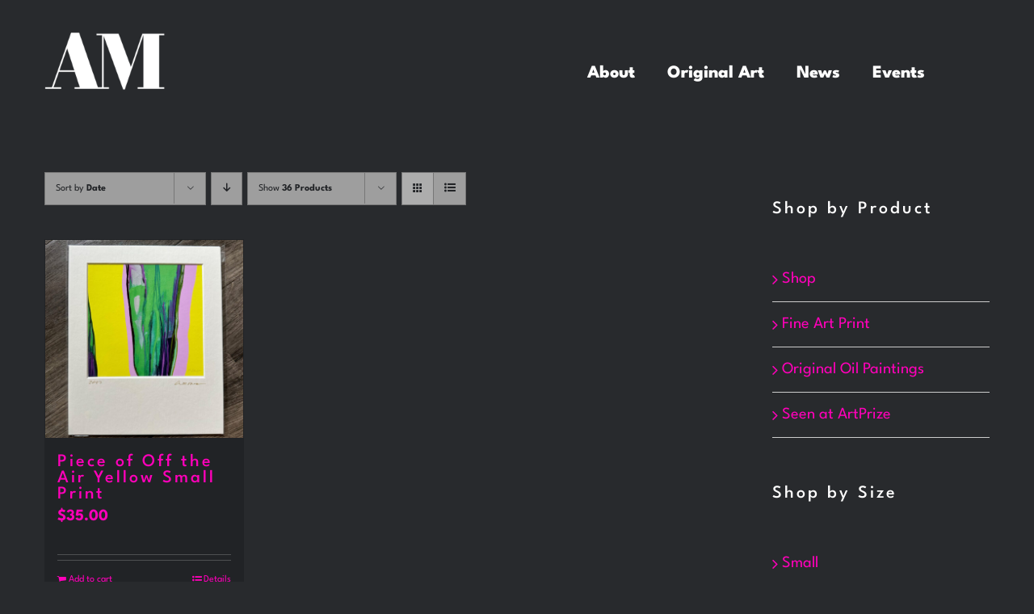

--- FILE ---
content_type: text/html; charset=utf-8
request_url: https://www.google.com/recaptcha/api2/anchor?ar=1&k=6LctUhUiAAAAAGrZYnLw9F7UPiEjLifDoxdQdyum&co=aHR0cHM6Ly93d3cuYW5ubW9yZ2FuLmFydDo0NDM.&hl=en&v=PoyoqOPhxBO7pBk68S4YbpHZ&size=invisible&badge=inline&anchor-ms=20000&execute-ms=30000&cb=ybouvm4b8fgn
body_size: 48925
content:
<!DOCTYPE HTML><html dir="ltr" lang="en"><head><meta http-equiv="Content-Type" content="text/html; charset=UTF-8">
<meta http-equiv="X-UA-Compatible" content="IE=edge">
<title>reCAPTCHA</title>
<style type="text/css">
/* cyrillic-ext */
@font-face {
  font-family: 'Roboto';
  font-style: normal;
  font-weight: 400;
  font-stretch: 100%;
  src: url(//fonts.gstatic.com/s/roboto/v48/KFO7CnqEu92Fr1ME7kSn66aGLdTylUAMa3GUBHMdazTgWw.woff2) format('woff2');
  unicode-range: U+0460-052F, U+1C80-1C8A, U+20B4, U+2DE0-2DFF, U+A640-A69F, U+FE2E-FE2F;
}
/* cyrillic */
@font-face {
  font-family: 'Roboto';
  font-style: normal;
  font-weight: 400;
  font-stretch: 100%;
  src: url(//fonts.gstatic.com/s/roboto/v48/KFO7CnqEu92Fr1ME7kSn66aGLdTylUAMa3iUBHMdazTgWw.woff2) format('woff2');
  unicode-range: U+0301, U+0400-045F, U+0490-0491, U+04B0-04B1, U+2116;
}
/* greek-ext */
@font-face {
  font-family: 'Roboto';
  font-style: normal;
  font-weight: 400;
  font-stretch: 100%;
  src: url(//fonts.gstatic.com/s/roboto/v48/KFO7CnqEu92Fr1ME7kSn66aGLdTylUAMa3CUBHMdazTgWw.woff2) format('woff2');
  unicode-range: U+1F00-1FFF;
}
/* greek */
@font-face {
  font-family: 'Roboto';
  font-style: normal;
  font-weight: 400;
  font-stretch: 100%;
  src: url(//fonts.gstatic.com/s/roboto/v48/KFO7CnqEu92Fr1ME7kSn66aGLdTylUAMa3-UBHMdazTgWw.woff2) format('woff2');
  unicode-range: U+0370-0377, U+037A-037F, U+0384-038A, U+038C, U+038E-03A1, U+03A3-03FF;
}
/* math */
@font-face {
  font-family: 'Roboto';
  font-style: normal;
  font-weight: 400;
  font-stretch: 100%;
  src: url(//fonts.gstatic.com/s/roboto/v48/KFO7CnqEu92Fr1ME7kSn66aGLdTylUAMawCUBHMdazTgWw.woff2) format('woff2');
  unicode-range: U+0302-0303, U+0305, U+0307-0308, U+0310, U+0312, U+0315, U+031A, U+0326-0327, U+032C, U+032F-0330, U+0332-0333, U+0338, U+033A, U+0346, U+034D, U+0391-03A1, U+03A3-03A9, U+03B1-03C9, U+03D1, U+03D5-03D6, U+03F0-03F1, U+03F4-03F5, U+2016-2017, U+2034-2038, U+203C, U+2040, U+2043, U+2047, U+2050, U+2057, U+205F, U+2070-2071, U+2074-208E, U+2090-209C, U+20D0-20DC, U+20E1, U+20E5-20EF, U+2100-2112, U+2114-2115, U+2117-2121, U+2123-214F, U+2190, U+2192, U+2194-21AE, U+21B0-21E5, U+21F1-21F2, U+21F4-2211, U+2213-2214, U+2216-22FF, U+2308-230B, U+2310, U+2319, U+231C-2321, U+2336-237A, U+237C, U+2395, U+239B-23B7, U+23D0, U+23DC-23E1, U+2474-2475, U+25AF, U+25B3, U+25B7, U+25BD, U+25C1, U+25CA, U+25CC, U+25FB, U+266D-266F, U+27C0-27FF, U+2900-2AFF, U+2B0E-2B11, U+2B30-2B4C, U+2BFE, U+3030, U+FF5B, U+FF5D, U+1D400-1D7FF, U+1EE00-1EEFF;
}
/* symbols */
@font-face {
  font-family: 'Roboto';
  font-style: normal;
  font-weight: 400;
  font-stretch: 100%;
  src: url(//fonts.gstatic.com/s/roboto/v48/KFO7CnqEu92Fr1ME7kSn66aGLdTylUAMaxKUBHMdazTgWw.woff2) format('woff2');
  unicode-range: U+0001-000C, U+000E-001F, U+007F-009F, U+20DD-20E0, U+20E2-20E4, U+2150-218F, U+2190, U+2192, U+2194-2199, U+21AF, U+21E6-21F0, U+21F3, U+2218-2219, U+2299, U+22C4-22C6, U+2300-243F, U+2440-244A, U+2460-24FF, U+25A0-27BF, U+2800-28FF, U+2921-2922, U+2981, U+29BF, U+29EB, U+2B00-2BFF, U+4DC0-4DFF, U+FFF9-FFFB, U+10140-1018E, U+10190-1019C, U+101A0, U+101D0-101FD, U+102E0-102FB, U+10E60-10E7E, U+1D2C0-1D2D3, U+1D2E0-1D37F, U+1F000-1F0FF, U+1F100-1F1AD, U+1F1E6-1F1FF, U+1F30D-1F30F, U+1F315, U+1F31C, U+1F31E, U+1F320-1F32C, U+1F336, U+1F378, U+1F37D, U+1F382, U+1F393-1F39F, U+1F3A7-1F3A8, U+1F3AC-1F3AF, U+1F3C2, U+1F3C4-1F3C6, U+1F3CA-1F3CE, U+1F3D4-1F3E0, U+1F3ED, U+1F3F1-1F3F3, U+1F3F5-1F3F7, U+1F408, U+1F415, U+1F41F, U+1F426, U+1F43F, U+1F441-1F442, U+1F444, U+1F446-1F449, U+1F44C-1F44E, U+1F453, U+1F46A, U+1F47D, U+1F4A3, U+1F4B0, U+1F4B3, U+1F4B9, U+1F4BB, U+1F4BF, U+1F4C8-1F4CB, U+1F4D6, U+1F4DA, U+1F4DF, U+1F4E3-1F4E6, U+1F4EA-1F4ED, U+1F4F7, U+1F4F9-1F4FB, U+1F4FD-1F4FE, U+1F503, U+1F507-1F50B, U+1F50D, U+1F512-1F513, U+1F53E-1F54A, U+1F54F-1F5FA, U+1F610, U+1F650-1F67F, U+1F687, U+1F68D, U+1F691, U+1F694, U+1F698, U+1F6AD, U+1F6B2, U+1F6B9-1F6BA, U+1F6BC, U+1F6C6-1F6CF, U+1F6D3-1F6D7, U+1F6E0-1F6EA, U+1F6F0-1F6F3, U+1F6F7-1F6FC, U+1F700-1F7FF, U+1F800-1F80B, U+1F810-1F847, U+1F850-1F859, U+1F860-1F887, U+1F890-1F8AD, U+1F8B0-1F8BB, U+1F8C0-1F8C1, U+1F900-1F90B, U+1F93B, U+1F946, U+1F984, U+1F996, U+1F9E9, U+1FA00-1FA6F, U+1FA70-1FA7C, U+1FA80-1FA89, U+1FA8F-1FAC6, U+1FACE-1FADC, U+1FADF-1FAE9, U+1FAF0-1FAF8, U+1FB00-1FBFF;
}
/* vietnamese */
@font-face {
  font-family: 'Roboto';
  font-style: normal;
  font-weight: 400;
  font-stretch: 100%;
  src: url(//fonts.gstatic.com/s/roboto/v48/KFO7CnqEu92Fr1ME7kSn66aGLdTylUAMa3OUBHMdazTgWw.woff2) format('woff2');
  unicode-range: U+0102-0103, U+0110-0111, U+0128-0129, U+0168-0169, U+01A0-01A1, U+01AF-01B0, U+0300-0301, U+0303-0304, U+0308-0309, U+0323, U+0329, U+1EA0-1EF9, U+20AB;
}
/* latin-ext */
@font-face {
  font-family: 'Roboto';
  font-style: normal;
  font-weight: 400;
  font-stretch: 100%;
  src: url(//fonts.gstatic.com/s/roboto/v48/KFO7CnqEu92Fr1ME7kSn66aGLdTylUAMa3KUBHMdazTgWw.woff2) format('woff2');
  unicode-range: U+0100-02BA, U+02BD-02C5, U+02C7-02CC, U+02CE-02D7, U+02DD-02FF, U+0304, U+0308, U+0329, U+1D00-1DBF, U+1E00-1E9F, U+1EF2-1EFF, U+2020, U+20A0-20AB, U+20AD-20C0, U+2113, U+2C60-2C7F, U+A720-A7FF;
}
/* latin */
@font-face {
  font-family: 'Roboto';
  font-style: normal;
  font-weight: 400;
  font-stretch: 100%;
  src: url(//fonts.gstatic.com/s/roboto/v48/KFO7CnqEu92Fr1ME7kSn66aGLdTylUAMa3yUBHMdazQ.woff2) format('woff2');
  unicode-range: U+0000-00FF, U+0131, U+0152-0153, U+02BB-02BC, U+02C6, U+02DA, U+02DC, U+0304, U+0308, U+0329, U+2000-206F, U+20AC, U+2122, U+2191, U+2193, U+2212, U+2215, U+FEFF, U+FFFD;
}
/* cyrillic-ext */
@font-face {
  font-family: 'Roboto';
  font-style: normal;
  font-weight: 500;
  font-stretch: 100%;
  src: url(//fonts.gstatic.com/s/roboto/v48/KFO7CnqEu92Fr1ME7kSn66aGLdTylUAMa3GUBHMdazTgWw.woff2) format('woff2');
  unicode-range: U+0460-052F, U+1C80-1C8A, U+20B4, U+2DE0-2DFF, U+A640-A69F, U+FE2E-FE2F;
}
/* cyrillic */
@font-face {
  font-family: 'Roboto';
  font-style: normal;
  font-weight: 500;
  font-stretch: 100%;
  src: url(//fonts.gstatic.com/s/roboto/v48/KFO7CnqEu92Fr1ME7kSn66aGLdTylUAMa3iUBHMdazTgWw.woff2) format('woff2');
  unicode-range: U+0301, U+0400-045F, U+0490-0491, U+04B0-04B1, U+2116;
}
/* greek-ext */
@font-face {
  font-family: 'Roboto';
  font-style: normal;
  font-weight: 500;
  font-stretch: 100%;
  src: url(//fonts.gstatic.com/s/roboto/v48/KFO7CnqEu92Fr1ME7kSn66aGLdTylUAMa3CUBHMdazTgWw.woff2) format('woff2');
  unicode-range: U+1F00-1FFF;
}
/* greek */
@font-face {
  font-family: 'Roboto';
  font-style: normal;
  font-weight: 500;
  font-stretch: 100%;
  src: url(//fonts.gstatic.com/s/roboto/v48/KFO7CnqEu92Fr1ME7kSn66aGLdTylUAMa3-UBHMdazTgWw.woff2) format('woff2');
  unicode-range: U+0370-0377, U+037A-037F, U+0384-038A, U+038C, U+038E-03A1, U+03A3-03FF;
}
/* math */
@font-face {
  font-family: 'Roboto';
  font-style: normal;
  font-weight: 500;
  font-stretch: 100%;
  src: url(//fonts.gstatic.com/s/roboto/v48/KFO7CnqEu92Fr1ME7kSn66aGLdTylUAMawCUBHMdazTgWw.woff2) format('woff2');
  unicode-range: U+0302-0303, U+0305, U+0307-0308, U+0310, U+0312, U+0315, U+031A, U+0326-0327, U+032C, U+032F-0330, U+0332-0333, U+0338, U+033A, U+0346, U+034D, U+0391-03A1, U+03A3-03A9, U+03B1-03C9, U+03D1, U+03D5-03D6, U+03F0-03F1, U+03F4-03F5, U+2016-2017, U+2034-2038, U+203C, U+2040, U+2043, U+2047, U+2050, U+2057, U+205F, U+2070-2071, U+2074-208E, U+2090-209C, U+20D0-20DC, U+20E1, U+20E5-20EF, U+2100-2112, U+2114-2115, U+2117-2121, U+2123-214F, U+2190, U+2192, U+2194-21AE, U+21B0-21E5, U+21F1-21F2, U+21F4-2211, U+2213-2214, U+2216-22FF, U+2308-230B, U+2310, U+2319, U+231C-2321, U+2336-237A, U+237C, U+2395, U+239B-23B7, U+23D0, U+23DC-23E1, U+2474-2475, U+25AF, U+25B3, U+25B7, U+25BD, U+25C1, U+25CA, U+25CC, U+25FB, U+266D-266F, U+27C0-27FF, U+2900-2AFF, U+2B0E-2B11, U+2B30-2B4C, U+2BFE, U+3030, U+FF5B, U+FF5D, U+1D400-1D7FF, U+1EE00-1EEFF;
}
/* symbols */
@font-face {
  font-family: 'Roboto';
  font-style: normal;
  font-weight: 500;
  font-stretch: 100%;
  src: url(//fonts.gstatic.com/s/roboto/v48/KFO7CnqEu92Fr1ME7kSn66aGLdTylUAMaxKUBHMdazTgWw.woff2) format('woff2');
  unicode-range: U+0001-000C, U+000E-001F, U+007F-009F, U+20DD-20E0, U+20E2-20E4, U+2150-218F, U+2190, U+2192, U+2194-2199, U+21AF, U+21E6-21F0, U+21F3, U+2218-2219, U+2299, U+22C4-22C6, U+2300-243F, U+2440-244A, U+2460-24FF, U+25A0-27BF, U+2800-28FF, U+2921-2922, U+2981, U+29BF, U+29EB, U+2B00-2BFF, U+4DC0-4DFF, U+FFF9-FFFB, U+10140-1018E, U+10190-1019C, U+101A0, U+101D0-101FD, U+102E0-102FB, U+10E60-10E7E, U+1D2C0-1D2D3, U+1D2E0-1D37F, U+1F000-1F0FF, U+1F100-1F1AD, U+1F1E6-1F1FF, U+1F30D-1F30F, U+1F315, U+1F31C, U+1F31E, U+1F320-1F32C, U+1F336, U+1F378, U+1F37D, U+1F382, U+1F393-1F39F, U+1F3A7-1F3A8, U+1F3AC-1F3AF, U+1F3C2, U+1F3C4-1F3C6, U+1F3CA-1F3CE, U+1F3D4-1F3E0, U+1F3ED, U+1F3F1-1F3F3, U+1F3F5-1F3F7, U+1F408, U+1F415, U+1F41F, U+1F426, U+1F43F, U+1F441-1F442, U+1F444, U+1F446-1F449, U+1F44C-1F44E, U+1F453, U+1F46A, U+1F47D, U+1F4A3, U+1F4B0, U+1F4B3, U+1F4B9, U+1F4BB, U+1F4BF, U+1F4C8-1F4CB, U+1F4D6, U+1F4DA, U+1F4DF, U+1F4E3-1F4E6, U+1F4EA-1F4ED, U+1F4F7, U+1F4F9-1F4FB, U+1F4FD-1F4FE, U+1F503, U+1F507-1F50B, U+1F50D, U+1F512-1F513, U+1F53E-1F54A, U+1F54F-1F5FA, U+1F610, U+1F650-1F67F, U+1F687, U+1F68D, U+1F691, U+1F694, U+1F698, U+1F6AD, U+1F6B2, U+1F6B9-1F6BA, U+1F6BC, U+1F6C6-1F6CF, U+1F6D3-1F6D7, U+1F6E0-1F6EA, U+1F6F0-1F6F3, U+1F6F7-1F6FC, U+1F700-1F7FF, U+1F800-1F80B, U+1F810-1F847, U+1F850-1F859, U+1F860-1F887, U+1F890-1F8AD, U+1F8B0-1F8BB, U+1F8C0-1F8C1, U+1F900-1F90B, U+1F93B, U+1F946, U+1F984, U+1F996, U+1F9E9, U+1FA00-1FA6F, U+1FA70-1FA7C, U+1FA80-1FA89, U+1FA8F-1FAC6, U+1FACE-1FADC, U+1FADF-1FAE9, U+1FAF0-1FAF8, U+1FB00-1FBFF;
}
/* vietnamese */
@font-face {
  font-family: 'Roboto';
  font-style: normal;
  font-weight: 500;
  font-stretch: 100%;
  src: url(//fonts.gstatic.com/s/roboto/v48/KFO7CnqEu92Fr1ME7kSn66aGLdTylUAMa3OUBHMdazTgWw.woff2) format('woff2');
  unicode-range: U+0102-0103, U+0110-0111, U+0128-0129, U+0168-0169, U+01A0-01A1, U+01AF-01B0, U+0300-0301, U+0303-0304, U+0308-0309, U+0323, U+0329, U+1EA0-1EF9, U+20AB;
}
/* latin-ext */
@font-face {
  font-family: 'Roboto';
  font-style: normal;
  font-weight: 500;
  font-stretch: 100%;
  src: url(//fonts.gstatic.com/s/roboto/v48/KFO7CnqEu92Fr1ME7kSn66aGLdTylUAMa3KUBHMdazTgWw.woff2) format('woff2');
  unicode-range: U+0100-02BA, U+02BD-02C5, U+02C7-02CC, U+02CE-02D7, U+02DD-02FF, U+0304, U+0308, U+0329, U+1D00-1DBF, U+1E00-1E9F, U+1EF2-1EFF, U+2020, U+20A0-20AB, U+20AD-20C0, U+2113, U+2C60-2C7F, U+A720-A7FF;
}
/* latin */
@font-face {
  font-family: 'Roboto';
  font-style: normal;
  font-weight: 500;
  font-stretch: 100%;
  src: url(//fonts.gstatic.com/s/roboto/v48/KFO7CnqEu92Fr1ME7kSn66aGLdTylUAMa3yUBHMdazQ.woff2) format('woff2');
  unicode-range: U+0000-00FF, U+0131, U+0152-0153, U+02BB-02BC, U+02C6, U+02DA, U+02DC, U+0304, U+0308, U+0329, U+2000-206F, U+20AC, U+2122, U+2191, U+2193, U+2212, U+2215, U+FEFF, U+FFFD;
}
/* cyrillic-ext */
@font-face {
  font-family: 'Roboto';
  font-style: normal;
  font-weight: 900;
  font-stretch: 100%;
  src: url(//fonts.gstatic.com/s/roboto/v48/KFO7CnqEu92Fr1ME7kSn66aGLdTylUAMa3GUBHMdazTgWw.woff2) format('woff2');
  unicode-range: U+0460-052F, U+1C80-1C8A, U+20B4, U+2DE0-2DFF, U+A640-A69F, U+FE2E-FE2F;
}
/* cyrillic */
@font-face {
  font-family: 'Roboto';
  font-style: normal;
  font-weight: 900;
  font-stretch: 100%;
  src: url(//fonts.gstatic.com/s/roboto/v48/KFO7CnqEu92Fr1ME7kSn66aGLdTylUAMa3iUBHMdazTgWw.woff2) format('woff2');
  unicode-range: U+0301, U+0400-045F, U+0490-0491, U+04B0-04B1, U+2116;
}
/* greek-ext */
@font-face {
  font-family: 'Roboto';
  font-style: normal;
  font-weight: 900;
  font-stretch: 100%;
  src: url(//fonts.gstatic.com/s/roboto/v48/KFO7CnqEu92Fr1ME7kSn66aGLdTylUAMa3CUBHMdazTgWw.woff2) format('woff2');
  unicode-range: U+1F00-1FFF;
}
/* greek */
@font-face {
  font-family: 'Roboto';
  font-style: normal;
  font-weight: 900;
  font-stretch: 100%;
  src: url(//fonts.gstatic.com/s/roboto/v48/KFO7CnqEu92Fr1ME7kSn66aGLdTylUAMa3-UBHMdazTgWw.woff2) format('woff2');
  unicode-range: U+0370-0377, U+037A-037F, U+0384-038A, U+038C, U+038E-03A1, U+03A3-03FF;
}
/* math */
@font-face {
  font-family: 'Roboto';
  font-style: normal;
  font-weight: 900;
  font-stretch: 100%;
  src: url(//fonts.gstatic.com/s/roboto/v48/KFO7CnqEu92Fr1ME7kSn66aGLdTylUAMawCUBHMdazTgWw.woff2) format('woff2');
  unicode-range: U+0302-0303, U+0305, U+0307-0308, U+0310, U+0312, U+0315, U+031A, U+0326-0327, U+032C, U+032F-0330, U+0332-0333, U+0338, U+033A, U+0346, U+034D, U+0391-03A1, U+03A3-03A9, U+03B1-03C9, U+03D1, U+03D5-03D6, U+03F0-03F1, U+03F4-03F5, U+2016-2017, U+2034-2038, U+203C, U+2040, U+2043, U+2047, U+2050, U+2057, U+205F, U+2070-2071, U+2074-208E, U+2090-209C, U+20D0-20DC, U+20E1, U+20E5-20EF, U+2100-2112, U+2114-2115, U+2117-2121, U+2123-214F, U+2190, U+2192, U+2194-21AE, U+21B0-21E5, U+21F1-21F2, U+21F4-2211, U+2213-2214, U+2216-22FF, U+2308-230B, U+2310, U+2319, U+231C-2321, U+2336-237A, U+237C, U+2395, U+239B-23B7, U+23D0, U+23DC-23E1, U+2474-2475, U+25AF, U+25B3, U+25B7, U+25BD, U+25C1, U+25CA, U+25CC, U+25FB, U+266D-266F, U+27C0-27FF, U+2900-2AFF, U+2B0E-2B11, U+2B30-2B4C, U+2BFE, U+3030, U+FF5B, U+FF5D, U+1D400-1D7FF, U+1EE00-1EEFF;
}
/* symbols */
@font-face {
  font-family: 'Roboto';
  font-style: normal;
  font-weight: 900;
  font-stretch: 100%;
  src: url(//fonts.gstatic.com/s/roboto/v48/KFO7CnqEu92Fr1ME7kSn66aGLdTylUAMaxKUBHMdazTgWw.woff2) format('woff2');
  unicode-range: U+0001-000C, U+000E-001F, U+007F-009F, U+20DD-20E0, U+20E2-20E4, U+2150-218F, U+2190, U+2192, U+2194-2199, U+21AF, U+21E6-21F0, U+21F3, U+2218-2219, U+2299, U+22C4-22C6, U+2300-243F, U+2440-244A, U+2460-24FF, U+25A0-27BF, U+2800-28FF, U+2921-2922, U+2981, U+29BF, U+29EB, U+2B00-2BFF, U+4DC0-4DFF, U+FFF9-FFFB, U+10140-1018E, U+10190-1019C, U+101A0, U+101D0-101FD, U+102E0-102FB, U+10E60-10E7E, U+1D2C0-1D2D3, U+1D2E0-1D37F, U+1F000-1F0FF, U+1F100-1F1AD, U+1F1E6-1F1FF, U+1F30D-1F30F, U+1F315, U+1F31C, U+1F31E, U+1F320-1F32C, U+1F336, U+1F378, U+1F37D, U+1F382, U+1F393-1F39F, U+1F3A7-1F3A8, U+1F3AC-1F3AF, U+1F3C2, U+1F3C4-1F3C6, U+1F3CA-1F3CE, U+1F3D4-1F3E0, U+1F3ED, U+1F3F1-1F3F3, U+1F3F5-1F3F7, U+1F408, U+1F415, U+1F41F, U+1F426, U+1F43F, U+1F441-1F442, U+1F444, U+1F446-1F449, U+1F44C-1F44E, U+1F453, U+1F46A, U+1F47D, U+1F4A3, U+1F4B0, U+1F4B3, U+1F4B9, U+1F4BB, U+1F4BF, U+1F4C8-1F4CB, U+1F4D6, U+1F4DA, U+1F4DF, U+1F4E3-1F4E6, U+1F4EA-1F4ED, U+1F4F7, U+1F4F9-1F4FB, U+1F4FD-1F4FE, U+1F503, U+1F507-1F50B, U+1F50D, U+1F512-1F513, U+1F53E-1F54A, U+1F54F-1F5FA, U+1F610, U+1F650-1F67F, U+1F687, U+1F68D, U+1F691, U+1F694, U+1F698, U+1F6AD, U+1F6B2, U+1F6B9-1F6BA, U+1F6BC, U+1F6C6-1F6CF, U+1F6D3-1F6D7, U+1F6E0-1F6EA, U+1F6F0-1F6F3, U+1F6F7-1F6FC, U+1F700-1F7FF, U+1F800-1F80B, U+1F810-1F847, U+1F850-1F859, U+1F860-1F887, U+1F890-1F8AD, U+1F8B0-1F8BB, U+1F8C0-1F8C1, U+1F900-1F90B, U+1F93B, U+1F946, U+1F984, U+1F996, U+1F9E9, U+1FA00-1FA6F, U+1FA70-1FA7C, U+1FA80-1FA89, U+1FA8F-1FAC6, U+1FACE-1FADC, U+1FADF-1FAE9, U+1FAF0-1FAF8, U+1FB00-1FBFF;
}
/* vietnamese */
@font-face {
  font-family: 'Roboto';
  font-style: normal;
  font-weight: 900;
  font-stretch: 100%;
  src: url(//fonts.gstatic.com/s/roboto/v48/KFO7CnqEu92Fr1ME7kSn66aGLdTylUAMa3OUBHMdazTgWw.woff2) format('woff2');
  unicode-range: U+0102-0103, U+0110-0111, U+0128-0129, U+0168-0169, U+01A0-01A1, U+01AF-01B0, U+0300-0301, U+0303-0304, U+0308-0309, U+0323, U+0329, U+1EA0-1EF9, U+20AB;
}
/* latin-ext */
@font-face {
  font-family: 'Roboto';
  font-style: normal;
  font-weight: 900;
  font-stretch: 100%;
  src: url(//fonts.gstatic.com/s/roboto/v48/KFO7CnqEu92Fr1ME7kSn66aGLdTylUAMa3KUBHMdazTgWw.woff2) format('woff2');
  unicode-range: U+0100-02BA, U+02BD-02C5, U+02C7-02CC, U+02CE-02D7, U+02DD-02FF, U+0304, U+0308, U+0329, U+1D00-1DBF, U+1E00-1E9F, U+1EF2-1EFF, U+2020, U+20A0-20AB, U+20AD-20C0, U+2113, U+2C60-2C7F, U+A720-A7FF;
}
/* latin */
@font-face {
  font-family: 'Roboto';
  font-style: normal;
  font-weight: 900;
  font-stretch: 100%;
  src: url(//fonts.gstatic.com/s/roboto/v48/KFO7CnqEu92Fr1ME7kSn66aGLdTylUAMa3yUBHMdazQ.woff2) format('woff2');
  unicode-range: U+0000-00FF, U+0131, U+0152-0153, U+02BB-02BC, U+02C6, U+02DA, U+02DC, U+0304, U+0308, U+0329, U+2000-206F, U+20AC, U+2122, U+2191, U+2193, U+2212, U+2215, U+FEFF, U+FFFD;
}

</style>
<link rel="stylesheet" type="text/css" href="https://www.gstatic.com/recaptcha/releases/PoyoqOPhxBO7pBk68S4YbpHZ/styles__ltr.css">
<script nonce="3X1KgjgDK_jVDrp7CVRI1w" type="text/javascript">window['__recaptcha_api'] = 'https://www.google.com/recaptcha/api2/';</script>
<script type="text/javascript" src="https://www.gstatic.com/recaptcha/releases/PoyoqOPhxBO7pBk68S4YbpHZ/recaptcha__en.js" nonce="3X1KgjgDK_jVDrp7CVRI1w">
      
    </script></head>
<body><div id="rc-anchor-alert" class="rc-anchor-alert"></div>
<input type="hidden" id="recaptcha-token" value="[base64]">
<script type="text/javascript" nonce="3X1KgjgDK_jVDrp7CVRI1w">
      recaptcha.anchor.Main.init("[\x22ainput\x22,[\x22bgdata\x22,\x22\x22,\[base64]/[base64]/[base64]/[base64]/[base64]/UltsKytdPUU6KEU8MjA0OD9SW2wrK109RT4+NnwxOTI6KChFJjY0NTEyKT09NTUyOTYmJk0rMTxjLmxlbmd0aCYmKGMuY2hhckNvZGVBdChNKzEpJjY0NTEyKT09NTYzMjA/[base64]/[base64]/[base64]/[base64]/[base64]/[base64]/[base64]\x22,\[base64]\x22,\x22w51fwqorwojChMKfBcOQFUpGGMK3wqNaDcOEw7XDl8K/[base64]/[base64]/Cv8ONw4wxw6zCuMOyKi3DiTtcw7JNVcKFHXnDpS0oSUDDi8KkV2hAwqlOw69jwqcwwpt0TsKXMMOcw446wpo6BcKRSMOFwrk2w4XDp1pTwrhNwp3Dk8KQw6DCnhxfw5DCqcOEI8KCw6vChMO9w7Y0cyctDMOxXMO/JgY3wpQWNsOqwrHDvyEOGQ3ClcKmwrB1P8KqYlPDjMKuDEh4wqJrw4jDsmDClllzMgrCh8KrAcKawpUlahRwIhA+b8KIw41LNsO9M8KZSwVEw67Dm8KPwrgYFGnCsA/Cr8KTNiFxZsKaCRXCo2vCrWl9TyE5w5TCqcK5wpnCo0fDpMOlwrUCPcKxw5DCvljClMK2RcKZw48TMsKDwr/[base64]/DgcOLZg/CmXnDhcO5w67CiELCscK0wqRxwrVRwqo/wptATsO1Q3fCqsOze0FmAMKlw6ZQS0Mww6YUwrLDoUhpa8OdwqEawoBZH8O0dsK2wrvDncK8TFHCmDzCtHbDoMOMdsKCwo4bPQrCiD7CjsO9wqLCpsK3w7bCvkjCpsOmwpLDjcOSwrPDqsOMAMONR3gTAAvDusO2w63DizB2QRxGEMOpGBl/wqLDgRTDh8O0wr7DhcOfw6HDrkDDgSo1w7vCsgbDkl8Nw4LCqsKoQcKIw6TDlcOgw6kBwohvw6LCrWsLw6V/w7F2VcKBwqbDm8OnLsKdwovCkwjCvMKVwqPCsMKHQlzClcOvw6w2w71uw5AJw5Ytw47DrHfCtMOewp7Dj8KHw6vDt8O4w4ZqworDoSXDuF4+wrXDrjDDnsOsKyl5eDHCr0PCrnomFnRNwp/Ch8KSwofCsMKIGMO3NAx7w7NRw6Riw4zDr8KIwoBbPMO8bVM/EcKmw6saw74NSylYwqgTfMOEw54kw6HCmMKNw5UDwpnDmsORUsO6ecKdbcKew7/DscOIwqA/YTk4dWYGGsKEw7rDk8KWwqbCnsOtw5tswr89JmwsfXDCrAI9w7waK8ObwqnDlgDDqcKicifDlMKRwr/[base64]/Cgycfw6fCpSHDhCAMZkc0wr09WsO+X8Kww6UswqwbOcKlwq/CtEXCp27CjMOzw73DoMO+aEDCkCfCkyEowrUjw4ZEMislwq7Do8K6J3d+RcOtw6s1GF0lwrx3Ji3CknZJfsKZwqcjwrp9BcOHdcK/chIrwpLCswNZTycQR8Ogw4kgcsOVw7zCoUcrwoPCisOsw59nwpt8wp3CqMKGwoTCjMOhMXHDuMKiwq9ewpt7w7JnwohmcMONcsONw48Zw79GORrCsF3CmcKJc8OTYzkHwrA7QMKPfhDCjAohfsOhH8KPXcKnccOWw6nDkMO9w4XCpcKIAMO/X8Okw4PCjVoUwovDsRzDgcKOZ0rCqFUDG8OeVMOqwpjCjxMgXsK/A8OVwpJnWsOefToVcQnCpSQ1wrTDjcKuw45iwqwiFnFJPRLCnGXDk8K9w4gGVkZMwp7DnT/[base64]/DrMO/[base64]/DmQZLHQ8PZsKxw5TCsMKfWHzDhsKwGcOWEsK7wozDgBcPTS9Cwo3Dq8OdwoFMw4bDu2LCkDDDpHESw7/CtUzDlCTCpBodw4cxeH9GwqTDlC3DucOtw57DpDDDo8OiNcOGIMKXw6YEJUECw5ZvwrUZchPDpVXChl/[base64]/[base64]/TEfDmsKMa8KWwr/DgRLCmQ0ZwqTCsMKswpjDhkvDplrChMOSC8OBPhd1bcOMw6rDn8KCwoABw4fDp8Kif8OJw68wwr8ZbirDmMKrw48PDyxjwrwCNwPCsxnCqhzCughaw6UKX8KswqHCoEpJwqdKJH3Dqy/Cl8KKNXRXw74mYcKpwokUW8KEw6ITP3HChkTCpjBAwq3DkMKIw5o4wp1RBh7DlMOzw5nDshEYwpbCjy3DucOgIF9yw6N3IsOiw4RfKMO0RcKFWMKJwrfCmMK6wr8jY8OTwqomVCvCuz5QZn3DpF1ofsKBGMKwNxYsw4p/wrjDqcODa8Kow5PDj8OocMOzNcOQe8K9wrnDukXDjjI/[base64]/Dq8Osw5J5M8O+w5YsQMOLYxXCgm3CjmrCmBrCrAbCvQd/[base64]/CqRPCmkcwfsK0WMKoIsOgdcK1HVLDhC8sJS8ocTvDlitzwqTCqMOGe8Kiw4w2bMOrEsKHKMOGWGdtQhl4OTLDjnMMwrpEw6vDq3NPW8K8w7rDkMOJP8KWw5xJKhIBP8Ojw4zCki7CoG3CgsKsWGV3wogrwrx4ccK3VDDCscOQw7PCrw7CuF1Zw7/DkEHDkwHCnBVXwqrDscOiwqxYw7kNR8KpG2rCqcKmIcOhwo/DiyYGwp3DhsKXCzs+CsOufkwUS8O7SUDDtcK+w5HDukteFSddw6bCnMKawpMywpbDgU7Cjy9vw6/Cuz9AwqlXFjgpZmDCqMK/wpXChcKhw6Y9MnPCtQ18wrxDK8KBQcKVwpPCoAokVBzCqW7DuFksw793w43DpjxeXHpdEsKCw48fw5ZawpxLw6HCpmLCizPCqsKswofDjRQQSMKSwqDDkBd+a8Okw53DjMKEw7bDr37DoUxac8OUCMKrZcORw5jDn8KiUQlqwprDlcOKUF0FAcKxJg/Co0YEwqpMX01OesOtZGnDlU3DlcOGUsOCeC7CqgEoccK/IcKIw4LCkGR3VcOWwpnCjcKCw5rDnid3w7Z4F8Oww5gBDkvDlj93OUBrw45Rwoo2QcO6Ljd+S8KJbEbDqVwheMO2wqIrw7bCncOoRMKuw6TDssKSwr8hGx/CssKywpDCpEfCmnkAw4k0w6low5LDol/ChsOJH8K9w481NMK3NsK9w7ZXRsOaw6VJwq3Di8K/w5PDrHLCuWs9dsOhw7JnOAjCgcONKcKrX8OdCzITMgzCiMO5TCcuXcOTDMOow79wPVDDg1c/DDJdwq99w5hgfMKpf8KVw4bDsBzDm3gsfynDvx7CvMOlCMKNZUE4wpUdVwfCs3Zzwr8uw6/Dg8KmFW/DrkfDn8KDFcKKfMO1wr88QcOVD8KXW3XDmShdF8Oswp/DjQMMw63Dk8KOb8KQfsKqA31/w6Ztw69Vw6sECAEuV2rDoAbCvMO2NAY7w47CncOFw7PCnC5owpMVwrPDjE/CjDgew5rCqsOHFcK6I8Knw7w3VsKdwq9OwrvCrMKOMTgRZMKpJcKWw53Cknc0woRuw6nCuXXCn2JjUcO0w5xgwqBxB1zCpcK9SwDDuCdhZsK+T3XDrFDDqEjDv1ARIcOZccO2wqnDoMKRwp7DqMK2e8OYw6TClk3CjELCjXJIwrBFwp9hw5BUFcKTw6nDtsOkAcKQwo/DmC/CisKGU8OGwpzCiMO2w57DgMK4w5xIwowIw6VlAATCjQ/DvFZPVMKXfMOWY8Ktw4XCix9Ew5ZnZgjCpRsDw684JQHDisKlwobDvMKDwrDDuB5mw57Cn8OWCsOow6xYw4wTMcKmw4pfIMKnwo/Dv3rDjsKNw7PCklJpFMK+w5tVATPCg8KbFGHDlMKMKGNtfQrDiF3CrmB7w7pBWcKYUMKRwqLCrsOxCW3DpsKawpTDhsKmw4gsw7BbbsKwwo/Cu8Kbw6DDtm7CuMOHB1luC1nDmsO6w7gAJDsawoXDuV4yacKDw6oMbsKyW2/CnQ7CjSLDslMTTRrCu8OmwrJiMMO7Vh7DsMK/V10BwpDDtMKowr7DgUXDmUIPw5kSZMOgIsOqQREowq3ClT/[base64]/[base64]/CocOvw7g6ajLDt2LCkRViw4sKR8KJB8Oew6Jkd24vSMOBw6Jzf8K7aUTCnD/Djj17BC0/[base64]/CmcKmIC0Iw4fCjXFiw7sdw5rCrMOcdQrDt8KNwobDiUDDkh9Xw6vCncKaFMKvwrzCv8O6w7BUwrtQCcKeVsKGPcKXw5jDg8KLwq/Cmm3CvRzCr8OFdMKAwq3CscKjaMK7woEcQSHDhhLDind3wrTCuAojwrnDq8OTCsOVd8OVE3nDg3DCoMK5GsOIwrwrw7HCqsORwqbDjhEqMMOXCBjCp1fCn0LCqi7Dv38LwoIxPcKLw7LDqcKzw7VIR0XCk0BbE3LCksO/YcK+ITdMw78OWMK0ZcOFw4nCssO3DFDDvsOlwq7CrCFLwp7DvMKfPMOjDcObGgPCgsOLQcOlLSIdw60+wqXCtcOIfsObOMKaw5zCuA/CiAw3w5rChgnCqCBkwpHCrSMNw7hfe1oEw6Qvw7RIJm/CggzCkMKPw4fClkPCiMKIG8OqKExCDsKhPcOQwp7DiVPCmsOeGsKnMW3CmcKDw57CssOoCzvCtMOIQMKgwqxEwofDl8ONwqLCoMOFVGnCqXHCqMKFw7U2wq3CtsKUHjw9DmoUwrzCo1BbHy/[base64]/JhDCusK7w70/c1zClU7DiQ3DpSnCuQ8hw6zDkTgFbj47ZcKRTQQzcgrCscKkSVkiYMOJS8O8wpsywrVJcMKhOUIOwqTDrsKcEy/CqMKMEcKawrUMwoQzf3x8wobCrRPDtxprw65Tw4MVE8Oaw4JkazPCnsK/bnAiw4TDusKnw6nDlcK+wrrDrwjCgzzCsAzDglTDgcOtemHCrXAQWMK/w4ZRwqjClkvDjcO5M2TDt2vDvcOufMORYcKYwp/[base64]/DgsKpO8KVwo3DiMKcYjNewqtOdARww7hAw53CicOLw5bDrS7DocK/wrFXVMOFUkXCncO5f3h9wqHCq1jCo8KsKsK9WH9QNWTDo8Otw47ChHDCuQnCisKewrY+EMOgwprCgD/Dlws3w5hLIsK1w6LCtcKIw7DCu8OHTCHDu8OkNQXCug0BOcO4w6csC19gDBMXw6Zmw5cwZGA5wprDoMOlMC3ChQwRFMOUanrCusOzQMOwwq4WMlHDn8Kif1TCm8KkDkRlJ8KYF8KGAsKtw5bCocOvw7B/Z8OpAsOEw5kmLk3DisKxSF3CqiRHwrYowrF9FXjDnm58wodRdRzCrgTCpsOywrE8w4QkA8KXJsK8fcONWsO0w6LDqsK4w5vCkSY3w4g/bH9fURUyH8KXZ8KhFMKRRcOvUFkiwrBFwo/Cs8KWHcOmIsOWwpdZWsOiwrY+w5vCuMOvwpJ0wr44wobDgxE/ZCHDq8OQe8OywpnDiMKfFcKWYsOTI2jDv8K3w7nCpEljwqjDi8KVN8Ojw4caXcKow6fCuix/Il8Kwo4+TGPDgg9jw7/DkcKbwp0twrbDusOlwr/CjcK2LkXCsW/CoiHDhsKJw7pGbsKnWcK/wop0PQnDmXbCiWFpwr12HzLCh8Kdw67DjTwVAxtvwqJKwppbw5k5CS3CoxvDmUE4w7Ulw41/wpB5wo3DgCjDmsKkw6PCoMKgWGFhw7TDph7CqMKHwoPCsWXDvRAKRFVJw7HDriLDlARWCcO1c8Opw6MzN8OIwpbCv8KyPMOdH1R/LzkDU8K0XsKXwqElGGDCs8O4woF2EQQmw5w1dyjCv2jDi1Nhw4rDvsK8HSnCrQooX8KrH8Osw5/[base64]/CjG/DijYow5HCgEDDvsOlO2pMXsKxw7XCnwrDpiFgFEfDicK3wpxLw6BuYcOlw4DDtMKrw7HDvsOawqPDusO/DsOkw4jDhiPCuMKhwoUlRsKsK398wo/CrsOTw7DDmRvDvjtDwqTDsVEAw6Flw6XCmMODbCTCtsO+w7ZfwrHCvm0PfRXCl27DssK2w5DCq8KkHcK/w7toRcOjw6zCj8OrHhTDknDCimJIwozDqw3CosK4FzdBB0vCpMO0fcKWcS7CpyjChsOPwpMAwqvCsRXDu2tywrDDnEzClg3DqsOMeMKqwojDrHkXLW7DhUoiAMOJecONVEUjHGbDu0UWbkfChhwhw6VAwp7CisOzTcO/woHCrcOlwrjChGFIdMKgaVPCiT0uw6vDm8K4cV0oZcKFwogmw68uKTDDg8KxDcO9aFzDpWjDvcKCw7FlHFsFXnRCw4RQwoxWwoLDv8KvwpjCnxzCsBlKWcKBw4IXKxbCpcOzwqlNNxhzwrASesKGcRXDqD0yw4LCqyjCgmsnWFcUPhbDpAchwrXDuMOpBzt/J8OawoZ/QcKew4jCik8dNmoGTMOjQ8KvwrDDvcKNw5c/w5PDtBjDlsKkwpU5w4h/w6wHYFPDtFBww5zCs2nDjcKDVMKhwqYywpXCq8KWOMO0eMO8wppjeUDCpxxrPcKZUcODB8KGwrUJdVvCncOifsK4w5jDu8ODwogtP1Arw4TCkMOcG8OuwookQljDsATCjMOxW8K0JD0TwqPDhcKXw7sZTcOew4FbEcOHwpBGPsKIwpplS8K8OD8yw6wZw43CpcKmw5/Cv8OvZsKEwpzDmA0GwqbDjXLDpMKMUcKXcsOwwpUcVcKnCMOUw6A1R8Ogw6LDhMK3S1h8w7l+CsKUwrF4w4tcwpzDrx7CuVbCmcKLwqPCqsOZwpXCiADCosKTwrPCm8Kxc8K+e2oCAm5CNn7DqGQ6w6nCjybCvMKNXAIDUMKvCwzCvz/CsGLDjMOxasKFNTrDmsKoaRrCo8OeOMO/NUbCj3bDtwLCqjFNdsKlwo1Lw6fClMKdw5jCmHPChR1sDihUM2J8dMKuOTBfw5DDkMK3FiQXIsO+NwZkwpbDosOewplNw43DhlLDsjnDn8KjRH/DlnZ7EU51K1E9w7Eiw5XDqlrCgcOpw7XCiFkTwrzCgnsTw7zCvB09BiDCln/DmcKFw7Usw6fCuMKjwqTDk8OKw5IkHQAWfcK8YEJqw5jCucOJMcOSO8OzAcOxw4/CnSgtDcOQasOqwolrw5vDkRrCtxbDtsKOw4DCn3F4OsKWHW5+PA/Ct8OUw6RUw5PDicOwKGnCqFRBH8OHwqV7w551w7V/wrPDjMOBXF7DpMKkwq/CnGbCpMKcbcO0wplVw77DpFXCtsKwKsKBXUZGD8KswprDmUgRYMK4ZsOuwoZ6RcOXBRY/EMO3IcOfw5fDkzlFbmAPw7XDgcKAZ1/CoMKow6LDrAfCm1/DpzLCmgQuwr/CmcKcw7bDlwkpUDFswpFwbsKGwrsCwrjDpjDDjVHCuXNBWArCgcKsw4bDkcOHWiDDtlfCtV7DiwHCvcKyZMKiKsO/wqJPBcKkw6xec8K/woY+cMO1w65deDBZSX7CusOROQXDjg3CuXLDlCHDhkhjA8KMZxYxw4nDo8Oqw61ewqhMPMOXcxbDmQ/CusKrw55taEHDsMORwq0jQsOMwpTDtMKWXcORw4/CvScowpnDrWJVGsOYwq/ChMOsE8KdAcO5w6giJsKIw5Jwa8OkwqLDhSHChsOeJ1bCoMKbdcOSFMOTw7fDksOISCLDicOpwrDCl8OebsKawojDrcOfw59dw48OUg5HwplKSGM6TA7DqEfDrsOOAcK1QMOQw7YVJMOlScKgwps2w77ClMKow6jCsj/Di8OZC8KxOQwVVAfDrMKXB8OgwrvCisK2wqZ+wq3DvwwLW27DhClBdUozZQsxw4ZkI8OzwpFANi7Ctg/DrcO/wpt/wrxMAMOUPWnDsFQ0aMKvIy52w4/[base64]/CksOkbQgBw4l8QBM/[base64]/woh/[base64]/[base64]/wqPDlsKIwpJPw7/DlQAPwrzCuVvCusKzw5NWw5QGBMOzH3Y9wq/[base64]/DvcKzw6vCgcO0EgJQwoknw6LDr8Opw7luDMKUHgPDn8OTwprDt8OkwrLChHjCgwHCucOaw5XDrcOBwpo3wqxAPMOawrgBwopUQsO/wqYMfMKEw5pbRMKiwrZYw4pBw6PCqw7DnzrCvGHCt8OOO8K0wpdSwr7DncOADMOOKm8NF8KVXxMzUcOqIMOUZsOwPcOAwr/[base64]/CkClvworDvWwVTsOMZ37CjyTDvcKmw7Q1Mxt6w40dB8OVcsKfLWMJcT/[base64]/DlC7CpU/DucKWwqRswrPCucKlYsKcwodRVcOVw5fChj0dWMO8wp0sw64YwrjDvcK5wrlWFMKnYMKiwqrDvx7CvkfDvnt4eQUjPHPCgsOPKMOSA0JsG1HDhgNTFCk5w6JkIQjCuXFOIi3CgBRfwrFawoV4NMOoYMKOwo3DucKoQMK/w68eTigfO8KCwrjDt8OqwqFDw5Upw6/DoMK0GcOZwpsMUMKXwqIBw7vCq8O6w5ZkLMOeMMOzVcONw7B/[base64]/CmMKkckpjZypoBMKdw7bDgUU6w5sfPVnCscOBQsKtTcOyVwg0wqnCkx4HwpfDkTDDrMK0w440YcODwod4YcKjVsKfw5oRw5/DjMKWeibChsKbwq3DlcO3wp7ChMKuZhUaw7gTdnTDgcK1wr3ChMOIw4vCisO9wqjClTfDpntFwrTDicKbExBBXybDiRt2wpjCgcK8wo/Dn1nChsKfw79Cw4/CkMKrw7ZZWsOBwq7DoRrDnzfDlHxWcwrCj00hVwIjwr9NWcO2RQclbxTDisOjw6p3w7l8w5rDpArDpmfDrMO9wpjChcKrw4oDXsOucMO7ehFhTcKhwrrChTVIbl/Dn8KpBALCrcOUw7Iow7bCoEjDkCnDrA3DinnDgsKBQcKaTsKSF8OoNcOsHWchwp4RwqN7GMO2L8O9W34DwrvDtsKUwo7CoUhaw7cvwpfDpcKtwrUvFMKqw4nCpmrCrmvDmcO2w4l3TcOZwoxNwqvDlMKKwqvDuS/CnjBaCcOwwp4mZcKeSMOyU3FEG3pXw47CtsKhFGZrCMOxwoRSw4w6wp9LZXQPGW5VCsOTWsOrwrPCj8KYwrPDsXbDm8O0GMKhMcKwH8K3w6zCncKSw7vCpj/ClicFMFB2C1bDm8OcHcOQIsKSF8K5wow9f2VdVjTCtA/CsXFkwoLDhCI+esKJwrTDpMKtwpwyw5xowoLDn8OPwrrChsO9PsKSw4vDo8OXwrAAWzXCkcKxw6rCvsOSNlbDsMOgwofDuMKsLQ3DvzIgwrF1MMK9w6TDlxxFwrh/XMK/K3E/QXQ4w5TDm0QdV8OHc8ODC1c/F0JwOsKCw4zCrcKkV8Kqdy4vIyDCvWYwTCnCscKzwq7Cv0rDmC7DrcOIwpzCmzrDmDbDpMKVDcKVP8KDwp3CkMOkPcOMScO4w53Cuw/CklzCg3Nuw5PCtcOAKQp9worDjxpvw4cBw7dgwoFJDX0TwoIJw59LWyREWUTDgEzDq8O/cCVBwqUZTivDonYyRsKIRMK0wqvCtTzCp8Kpwq3CgcO1Z8OnRSPCnyh+wq/DiXzDoMOQw4kuw5bDo8KfPFnDgjI2w5HDtyBEI0/DoMOmw5oJw6nDuUdIKsOIwrljw7HDlcO/[base64]/wpLCvWLClkQqbQ3Cl1gnP1DCgWfCmyVyAHXCnMOMw6/ChSzCikAiJsOmw78UBcKHwokBw7vCtMOcMxN3wqfCtWfCq0vDj2bCty83QcO/HcOnwpY6w6zDrBFGwqrCgcKow7bCjzbCvCpDMDLCtsOUw6ILB20TUcKtw6fCuQjDpBEGYCXCtsKuw6TCpsOpRcOqw4nCmRMHw71oJU5yfyfCksOOXcOfw5NSw6/DlQLDm1vCsGYIR8KfWnMnNVYgBcOAMMOww5bDvXnCqsK+wpNZwqLDmHfDm8OreMKSCMKRLy9JUl1Yw7UvVm3DtcKHXHMqw6vDrXJJTcOzfm/DvjLDqk8DH8OvewbDhcOXwr7CslAXwpHDrxFrG8OpG1wbcnfCjMKOwpRsUzzDiMO2wpjCl8KLw7QOwofDj8Opw5bDn1PDg8KBw77Dqx/[base64]/Dozc+wrjCl8KQw7JpwoZfc1vDssKOw4YSIlNfVMK+wrrCj8KzIsOwQcK4wrwFa8OKw43Cr8O1FUVywpXDsi9NWytSw53Ch8OFMsOlWwfCqm47w592JV7DusO3w5BPSDlADMOgwp8TdsKNI8KHwoI2w75wTQLCqk5ywoPCrcKzEWAcw7Y/w7IjS8K+wqLCsXnDksOgZsOnwoHDtEN1MTrDlsOowrTCr2jDm3Igw4hLJjLCvcOAwp4PYMOzKsOnMVpOw5bCgloKw4dQV1/DqMOoHkJLwrNvw6bCt8KHw4gMwrvCicOFTMKCw7stYUJQRyFIRMOCJcORwqg1wrkhw5dkSMO/PyhBLBkcw5nCsBzDt8O9FC0BTGs3w57CpV1tTGxqCEjDuVfCuC0DXHcVwqrDoWnCvm9ZWWJXXQUDR8K1wpEtIgXCrcKQw7IvwqZQcsO5K8KVCTRPCsOAwqh8w4gNwoLCgcO8UcKUCX/Dl8OEdcK+wrvDshdXw4fCrVPChyjDu8OAw63DtcORwqsqw7M/LTAXwpMHVhhBwpfDlsOLLsK3w5vCo8Kcw68jIMOyNj5Gw70fAsKdwqEUw5BOR8KHw5taw4ULwrTDoMOpJy7DtA3Ct8Osw6XCjHVuKcOcw5HDlnVIHkjChDYLw4JhDMObw7YRVFvDvsKIaj4Mw59Sb8Obw7TDm8K3GMOtQcOxw7/Co8K5QiYSwpNCYMKMYcOowqTDjEbClsOnw4DDqQ4Sa8OEGxrCuCMfw7xqUmJSwrbCgHFCw7LCncKmw48wAcKZwqDDmMKdF8OKwoHCicKEwp3Cqw/CniBiR0zDkcKECmRzwqbDg8KcwrJCw73DscONwq3CknFNVFYpwqsjwqjCgBYow4YSw6Ikw5PDjcOacsKHWsOnwr/CqMK6wrrCuDhAw7rCksO1d18eK8KnPTrDsS/CgQ7CvsKgaMKuw6HDo8O0d3/ChMK7wqo7H8OPwpDDsAXCqcOxEE/DmGjCni/DuHfDt8OiwqZNw47CjDbCmx01wpsAwpx0FcKGdMOiw4l8w6Jew6DClU/DnUsXwqHDlzjCjHTDsCgGwrjDk8KGw6FVe1rDoCjCjsOrw7IZw73DkcK9wo/CoUbCjcOWwprDn8Oww640WR7CjV/DpAUKPlLDu2QKw4o+w63CpkLClnzCn8KbwqLChQIAwrrCscK2wpUVYsORw6tMLWDDoEM6Z8Kbw5gzw5PClMOlwrrDlMOgBTjDpcK4w77CijvDnsO8IcKnw5fDicKLwrvCjE0DZMKFM1BSw4gDwpIywrIuw61Tw7XDnxw/CMO/w7NDw5haIHIzwonCojvDk8K4wqzCnwDDlsObw4nDmsO6aUpjFktUMmUdEsOhw4rDvMKZwq5wMHwrBsKowrZ/al/Djn1eRGjDsjtJC0tzwp/CpcKJUhF2wrRAw6NRwoDDgWPCsMOrOWrDpcOTwqV5w5MWw6YTw4/CjlEZGMKMPsKzwrJaw5sLOMObVSwSCFPCrwPDhcO9wrjDo217w5PCm3zDn8KRVkrClMKkOcO5w5M8PkbCo0gMQVDDgsKgZsOXwpkgwpFUJjJ5w5/CncKrB8KNwpxJwoXCs8OmZMOuTH8rwqw5MMKWwq7CnjDCr8OjaMO4XnnDulxBJMOXwrggw5bDscO/BnpvKn5Kwpp5w64iDcKow448wovDrX8dw5rCsk17w5LCiwNJWcO6w6vDm8K2wrzDgwxOQWjCnsOcXB5QfsKfBQ/Ck13CksOJWF7CpwwxKVzDuRDCssO9wo/[base64]/CrD4FOwc/RQpfw6YIw57DqXFww47DiQXCrRrCuMOiWcOxCMKDw71fPCDDqMK1MQrCg8OGwr/Dkk3Cs3EWw7PCuw8kwonDpCzDlcOMwpJZwpHDk8O8w7lFwp0uwr5Uw6cUH8KLEMOEEAvDusO8EXMPWcKNw441w6HDoXbCrVpQw63CpsO7wpp8A8KfBVDDn8OXLcO2dS/CpFrDl8KIUSJ+HQXDn8OeZlDCncObwqLCggLCoijDicKdwrIyKT8LAMOWcFxAw5MNw5RWecK2w5dDT3vDtcOkw7TDucK0dcOxwolNQjzDl1bDmcKEZsO8w6DDv8KtwqXCpMOGwo/CtUpFwq0eXkfCsxhcXE7DkB7CtMK7wpnCsDIsw6tSw5EIw4UVb8OUFMO0HRnClcKww4s/[base64]/DkMOawoQOXwDDv8OSw5nDlAFHDlJHMsOVMnjCo8KnwoJcZcKDdVkPE8O7UsOiwqIxHlIwWMONHmHDvB/CncKLw4DCkMOiacONwoUCw5vDusKXFg/CscKzMMONBiJ0fcO7DGXDqTk2w4/DjxbCjXLClivDtwLDkG1NwobCpgnCicOcPwAACMKowptDw505w6rDpiIWw4hLLsKnVRbCtsOOGMO0FyfCrWzDlRcEChI8A8OfasO9w5YZw4hOGcOlwrrDqmweI2DDvMK/[base64]/DvB9xw4jCqsKSOFJlCzwfasOVEGLCiRt/[base64]/w5V0w60DJkI4w50Jw7YSGFfCqcOfUMKtTcKnYsKNXsOsS17DlBJmw4x+dyfCj8ODGyACQMKUAhLCmcOVZcOXwoPDocKlTQ7DiMKgJSjCgMKhw7XCv8Orwq4HUsKwwqZyHjXCggLCg2zCiMOsE8KYD8OHR0p5wr/DljsuwpXCpCkOU8Osw69vNHQzw53Dt8O3AsKtIjwLdX3DhcK4w494wp7DgnHCrVPCmAbCpUN+wr/[base64]/[base64]/ChcOZwr4Qw5TCt8Osw6bCrsOsbUk8QSzDmcKSE8KJZgzDowQ5EHLCryE3wobCmhfCo8Oww4M7wpYTXmxFJsO4wo8BBQZSwpDCkG09w5TDksKKKSNZw7khw5PCoMKLAcOEwq/CiUQPw7PCg8OKU1DDkcKUw6DCimkyIWYpw7tNA8OPTQvCunvDncKKIMOZMMOAwqfClgTCmcOFN8KRwovChcOFKMO/[base64]/[base64]/[base64]/DrBksZR9YOE0OIG9pw5bDkgZFJcK7HMK7KWVER8KKw5nCmnpORjHClCFOHnBrNyDDkmjDiyDCsCjCg8O/G8O6R8KZE8KFBcOhVV8RNwJ+e8K6SiYSw63CscOKY8KYwoddw5s3w4HDqsOAwq4WwrrDgUjCksKpKcKTw4hXNFYoJDjCvWoTOArDvgrCvk86wqkrw4/ClyAYYMKYMMOIBMKjw6TDiEklFkTClcK2wpA0w78sw43CjMKdw4dVVU51LsKUUsKzwpVrw61Rwqk0asKtwph6w6xwwqUCw6fDr8OjDcOmGiN4w4LCtcKqKMOoPTLCicOjwqPDgsOpwrsmdsKywrjCgATDscKZw5/[base64]/[base64]/CtcOjwqXDlsODKWYMM18gw7tMwrtNwpNowp5JE3zCi2/Dmx3CtUsWf8OlOjc7wrALwpzDqjLCssOvwo9lS8KidgPDhl3CtsKIV17CrX3CsRYUHMKPaF0mbmrDusOjw4c8wok5esOkw73CvzrDtMKew5xywpTCkFLCpTUXYAzCjlIcUcKbGcKTCcOqUsOTFcOdcmTDmsK6EcOHw57ClsKSPcK1w7VCAmvCsV/DsyHCn8OYwqkKcU/ChmrCsXoqw4prw7hdw6wDYWVMwoQKNMOPw6RWwqpqQl3CusOqw4rDr8O+wokNYy3DuBwPFcOyX8OPw74lwo/ChMOeHsOOw4/[base64]/[base64]/CqcKcw5zDtD3Cl8KSWcOsG3jDvsOJHsOqMDALcMKkYsKWw6fDuMK9KMKbwqXDk8KNZ8Oyw59jw6TCgMKaw45cN2PCtsO0w6ltWcOeUzLDrMOlIizCswAVVMKpRHzDrw5LAMO0EcOVVMKtXXYdXxEow5rDkkRewoASIsO/w4TCksO3w6xew5lPwrzCk8OFDMOSw4RvSgLDnMOwO8O6w4sTw5BHw4/[base64]/DkH3CoRnCnMKVwqfCtcKZM1XDrHtLdcOjwqvCrjZrWCInQEFgPMOfwqxXdwUzDE1uw7Uzw4tJwpt5DsOow4EpF8KMwqE0woLChMOQC3ApHwXCuSpHw6rDr8KADWZRwoFmPcKfw7nDuFrCrmYQw79SGsOXP8OVOSTDlXjDn8Otwq/Do8KjUCc7clRWw6YKw4EGwrbDl8OfHBPCksKaw78qLDlGw5Z4w6rCoMOkw5AoEcOFwrLDugDCgx4aGMK3wqs8WsO4dFHDjsKYwqUtwqTClcKEbB/DksOUwqkiw5oww6DCpywSS8K2Pxcwf2jCnsKPKj1kwrDDjcKYHsOgw5fCtyg3DMKvbcKnwqbCiDQiRm/ChRhDe8OiP8Orw6NfCxrCjsKkMBNseSQsWW0aScK2N03DuBnDjG8XwoPDmHx6w59kwo/Cin7Dngh9FEbCuMO9QW3DqXdew6bDlybDmsObC8Kybhxhw4HCgVXCpBUDwonCucO7dcOVEsO8wpjCvsO8dklIaELCqMOyBjXDscKsIcKESsKfaC3CvkZ8wo3DgwPCrH/DpWpYwpbCkMKCwrbDuh10BMOXwq98NSNcw5hPw4g6IcOrw7wow5EXLXAiwo9+fMK4w7LDjMOBwqwCdMOIw5PDpsKawqhnPwbCrsO0EMKoMWzCngRbwprDrR3DoCp6wpXDlsKrV8KsWX/CucO3w5YEIMOmwrLClwh0wrkBMsO1UMONw5DDrcOeEMKmw5RGTsOvK8OEH05CwozDmTbDrzjDqTbChH7ClCNifkoTX0NFwoXDnsORwq9XScKjMMKXw5nCgkHCmcKww7AwG8K/J3FAw4c+wpkFNMOqFBA+w6k1IsKyVcO/[base64]/byI5MjXDv8K3w7RhVD0fw5Ucwo7DvcKkU8Ocw440w63Do1rDjcOtwrLDosO+VsOhcMOiw6TDpsKCTcK3RMKVwrXCk2HDgzrCnXZbTi/Dq8OXw6rDm2vCvcKKw5Bmw47Djm85w5rDv1cgfcK9WGPDt0fDsw7DlSHCt8Knw7YgZsK4acO8TcKsPMOZwo7Ch8KVw5x0w6t7w4BEW2PDh0zDtcKJZcKAw4gKw7TDl23DjcOAJ2g3P8OTb8KyIXfCocOALWUGNMOiwr5PHE3DmVBIwoE/ZsKwPyh3w67DjU3DqsKlwoYsP8O3wrTCtFUjw5pefsKmGFjCsAPDnRspbwTCksOww7rDjhgsZ28MHcKMwr1vwpdaw7/[base64]/a2AmwqtTGmvChMKnwrAFb8OWwp8iw5rDhMK3w4gsw4zCqSfCqcOEwrw0w4fDpcKTwpUdw6EhW8OOIMKVDiB5wpbDk8OGwqfDgH7DkkMvwr/[base64]/DrMOsw4zCsRdtw5HDl8K0Y0R8esO9EMOSw4TDkivClsORwpvCscOkGMO2Q8KGD8OWw6TDsRbCuWpewqPDtWZBIDZDwpMnbl0gwo/[base64]/[base64]/[base64]/Dt8KXwqQ7VcOswrrCgsKvXcK9w4Q7ecK4w4DCgcOUUsORMizCkgHDqsOZw4wEVEw1ZcKyw4XCocKUwr5Nwqd1w4cmw6snwqMawpwLJMKIUHoRw6/Dm8KfwrTCmcOGPxMCw47CgcO7w5waSALCpsOrwocSZsOneCNaAMKQBB01w5xtb8KpURYLIMKzw599bsKwATHDqnNAw6B9wr3Dt8OUw77CuljCv8K/L8K5wprCtcK5ZyXDqMKmwp3CsRvDtFkaw57DriNaw4RGTRrCocK+w4rDu2fCjm3CnMK+wqVjw7sRw6Q4wosDw5nDvxU1EsOlYsO0w77CmgVtw4Jdwq4kCMOJwq/Ck3bCu8OGA8OFUcKnwrfDtH/[base64]/CusKWwoHCv07CglVVw7B2EcO4THPDtcOGDcOoNSTDqSs6w7nCsEzCnMOzw4/[base64]/w6vCgmjDlsOhFDnDisO/w7BAWsKXw7fDpU/CvMKxw6Y4w6hOBMO9K8OtYsK2dcKzQ8OmbE/DqUDCucO6wrzDlzjDtWQPw4oJaEXDvcKDwq3DmsOuXBbDsEDDnMK7w77DmHByBsOswphWwprDvXLDsMOPwoUkwrU9W17DuDUMUjnDmMOVScO0BsKmw63Dsi4EUsOEwqArw4vCk3EFfMOXw7QawqHDk8Kgw5d/woIdGA9Pw6E1MxPCqMK+wo0Lw6LCvh8gwpcHZg1xc0/CjVF6wpfDm8KSScKHOsK5CAXCpMOkw4jDrcKgwqh0wqJfewzCnD7DqzV+wonDs086LXfDiWc+Sg0vwpXDoMKtw48qwozCrcOCV8O8R8K4fcKqf0kLw5jDhzjDgQnDgwXCskjCisK9P8KTW3AiI2poM8OGw6thw5Vof8K5wq3Csk4/[base64]/[base64]/[base64]/w7nDvUJnw7UZwoNHZSfCgcKewoVYwocUwpNxw5BSw5p/wrYedwI1wofCvhjDtsKBwqjDu0k7PcKnw5fDhcO2a1QMCGzCiMKfODrDmcOodsK0wqrDukMjWsOmwogND8K7woRXEsOQEsOATTBowqvDo8KlwrDCh2tywpRxw6PDijDDn8KBZlNKw45Qw7tLDynDoMOEd0TCuGsIwoFvw4kXVcOHaS4Sw6/CjsK8KMKGw65Cw4g6UhBedyzDgwZ2W8K2ODPDkMORP8KEX3lINsOGDMKZw6LDli/ChsOPwrwIwpVDJnoCw4/ChHomdMKLwrA3wq7CgMKaDG4yw4jDqwJCwrDDuER7In3CkivDvMO2a05Sw7bDmcKuw7gqw7LCq2HCnjbDu33Dulw6Iw/[base64]/Cp1fDmnzDjg5kw7ERw5zCh8KKwr3CicOyw43Dt2/DnMKrPWTDusOrI8KHw5QtK8KKNcOpw5M/wrE+CQfClznCkVl6dcK3GzzDmi/Dp3laRAt2w6g+w4lWwoYww73DoHDDt8Kgw7sBVsOcOgbCriAQwofDrMOHQn9ZbsKhH8OCRTPDvMKxF3Ffw70ZZcOed8KZZ3F9NcK6w4PDplkswoUFwqPDkVzCtwbDkyZSa2zClsO1wr/CtcK1e0TCgsOXXA8wQk0kw4/CqMKRZcKwMz3CkcOzFy9lWwIlw6YUNcKowpLChcKZwq88RcK6FGgOw4bCpyQERMKxwoDDnWcIU20/w4vDmsKDGMKvw4XDpBF3N8OFXVbDkAvCn0QUwrQIP8O8AcOtw4HDr2TDm202T8OuwqJ/M8Oaw5jDqcOPwrhBKD4VwqzCl8KVPSwtFR3CqQhca8O4ScOfL3NLwrnDpB/DvsK2U8OoWsK6ZsOMSsKcDMO2wr1KwrFmIBvDiBYiNnvDpiXDpiktwoktNz1tWWYhNRLCqMKuVMOfGMK9w5/DuSvCuXfCr8O0wr3Duy9Bw5bCr8K4w7kifsOdTcOxwrLDoyvCojLCh21Tb8O2XgrDpU0tRsK/wqoEw4p+OsK/[base64]/JsORNCsLwqoXw51bEcORwqMObwfDjsKdAMKMayLCncO6wp/CjAXDrsKFw5o5w4kiw4MywoXCmDsLfcO6S1ohGMKQw4UpQwA2w4XCoA7ChyITw4XDm0jCrFXCuUgHw6c6wqXDu2B2KkTDmEDDgsKsw49GwqZbEsKEw5PDv1/DhsOdw4V3w4zDisOpw4jCpz3CtMKNw5oFD8OAay/[base64]\\u003d\\u003d\x22],null,[\x22conf\x22,null,\x226LctUhUiAAAAAGrZYnLw9F7UPiEjLifDoxdQdyum\x22,0,null,null,null,1,[21,125,63,73,95,87,41,43,42,83,102,105,109,121],[1017145,275],0,null,null,null,null,0,null,0,null,700,1,null,0,\[base64]/76lBhnEnQkZnOKMAhnM8xEZ\x22,0,0,null,null,1,null,0,0,null,null,null,0],\x22https://www.annmorgan.art:443\x22,null,[3,1,3],null,null,null,1,3600,[\x22https://www.google.com/intl/en/policies/privacy/\x22,\x22https://www.google.com/intl/en/policies/terms/\x22],\x229V51daaetZYwTZUyYSyZidPuoPJnaXyh4/5P4+HLM+U\\u003d\x22,1,0,null,1,1769057878816,0,0,[48,35,66,39,51],null,[110,51,118],\x22RC-4sx4ZdAUDaVB-A\x22,null,null,null,null,null,\x220dAFcWeA45dIwuUXaS0QfM7n6Y0J_9T0MDJ9SqFH9pZPvFrNuk1lTZtdanW-Yk3GbxcXE5QYrMicjtyjLdssgdFzv0OIK5zGpXVg\x22,1769140678812]");
    </script></body></html>

--- FILE ---
content_type: text/html; charset=utf-8
request_url: https://www.google.com/recaptcha/api2/anchor?ar=1&k=6LctUhUiAAAAAGrZYnLw9F7UPiEjLifDoxdQdyum&co=aHR0cHM6Ly93d3cuYW5ubW9yZ2FuLmFydDo0NDM.&hl=en&v=PoyoqOPhxBO7pBk68S4YbpHZ&size=invisible&badge=inline&anchor-ms=20000&execute-ms=30000&cb=t33txj1kecx5
body_size: 48464
content:
<!DOCTYPE HTML><html dir="ltr" lang="en"><head><meta http-equiv="Content-Type" content="text/html; charset=UTF-8">
<meta http-equiv="X-UA-Compatible" content="IE=edge">
<title>reCAPTCHA</title>
<style type="text/css">
/* cyrillic-ext */
@font-face {
  font-family: 'Roboto';
  font-style: normal;
  font-weight: 400;
  font-stretch: 100%;
  src: url(//fonts.gstatic.com/s/roboto/v48/KFO7CnqEu92Fr1ME7kSn66aGLdTylUAMa3GUBHMdazTgWw.woff2) format('woff2');
  unicode-range: U+0460-052F, U+1C80-1C8A, U+20B4, U+2DE0-2DFF, U+A640-A69F, U+FE2E-FE2F;
}
/* cyrillic */
@font-face {
  font-family: 'Roboto';
  font-style: normal;
  font-weight: 400;
  font-stretch: 100%;
  src: url(//fonts.gstatic.com/s/roboto/v48/KFO7CnqEu92Fr1ME7kSn66aGLdTylUAMa3iUBHMdazTgWw.woff2) format('woff2');
  unicode-range: U+0301, U+0400-045F, U+0490-0491, U+04B0-04B1, U+2116;
}
/* greek-ext */
@font-face {
  font-family: 'Roboto';
  font-style: normal;
  font-weight: 400;
  font-stretch: 100%;
  src: url(//fonts.gstatic.com/s/roboto/v48/KFO7CnqEu92Fr1ME7kSn66aGLdTylUAMa3CUBHMdazTgWw.woff2) format('woff2');
  unicode-range: U+1F00-1FFF;
}
/* greek */
@font-face {
  font-family: 'Roboto';
  font-style: normal;
  font-weight: 400;
  font-stretch: 100%;
  src: url(//fonts.gstatic.com/s/roboto/v48/KFO7CnqEu92Fr1ME7kSn66aGLdTylUAMa3-UBHMdazTgWw.woff2) format('woff2');
  unicode-range: U+0370-0377, U+037A-037F, U+0384-038A, U+038C, U+038E-03A1, U+03A3-03FF;
}
/* math */
@font-face {
  font-family: 'Roboto';
  font-style: normal;
  font-weight: 400;
  font-stretch: 100%;
  src: url(//fonts.gstatic.com/s/roboto/v48/KFO7CnqEu92Fr1ME7kSn66aGLdTylUAMawCUBHMdazTgWw.woff2) format('woff2');
  unicode-range: U+0302-0303, U+0305, U+0307-0308, U+0310, U+0312, U+0315, U+031A, U+0326-0327, U+032C, U+032F-0330, U+0332-0333, U+0338, U+033A, U+0346, U+034D, U+0391-03A1, U+03A3-03A9, U+03B1-03C9, U+03D1, U+03D5-03D6, U+03F0-03F1, U+03F4-03F5, U+2016-2017, U+2034-2038, U+203C, U+2040, U+2043, U+2047, U+2050, U+2057, U+205F, U+2070-2071, U+2074-208E, U+2090-209C, U+20D0-20DC, U+20E1, U+20E5-20EF, U+2100-2112, U+2114-2115, U+2117-2121, U+2123-214F, U+2190, U+2192, U+2194-21AE, U+21B0-21E5, U+21F1-21F2, U+21F4-2211, U+2213-2214, U+2216-22FF, U+2308-230B, U+2310, U+2319, U+231C-2321, U+2336-237A, U+237C, U+2395, U+239B-23B7, U+23D0, U+23DC-23E1, U+2474-2475, U+25AF, U+25B3, U+25B7, U+25BD, U+25C1, U+25CA, U+25CC, U+25FB, U+266D-266F, U+27C0-27FF, U+2900-2AFF, U+2B0E-2B11, U+2B30-2B4C, U+2BFE, U+3030, U+FF5B, U+FF5D, U+1D400-1D7FF, U+1EE00-1EEFF;
}
/* symbols */
@font-face {
  font-family: 'Roboto';
  font-style: normal;
  font-weight: 400;
  font-stretch: 100%;
  src: url(//fonts.gstatic.com/s/roboto/v48/KFO7CnqEu92Fr1ME7kSn66aGLdTylUAMaxKUBHMdazTgWw.woff2) format('woff2');
  unicode-range: U+0001-000C, U+000E-001F, U+007F-009F, U+20DD-20E0, U+20E2-20E4, U+2150-218F, U+2190, U+2192, U+2194-2199, U+21AF, U+21E6-21F0, U+21F3, U+2218-2219, U+2299, U+22C4-22C6, U+2300-243F, U+2440-244A, U+2460-24FF, U+25A0-27BF, U+2800-28FF, U+2921-2922, U+2981, U+29BF, U+29EB, U+2B00-2BFF, U+4DC0-4DFF, U+FFF9-FFFB, U+10140-1018E, U+10190-1019C, U+101A0, U+101D0-101FD, U+102E0-102FB, U+10E60-10E7E, U+1D2C0-1D2D3, U+1D2E0-1D37F, U+1F000-1F0FF, U+1F100-1F1AD, U+1F1E6-1F1FF, U+1F30D-1F30F, U+1F315, U+1F31C, U+1F31E, U+1F320-1F32C, U+1F336, U+1F378, U+1F37D, U+1F382, U+1F393-1F39F, U+1F3A7-1F3A8, U+1F3AC-1F3AF, U+1F3C2, U+1F3C4-1F3C6, U+1F3CA-1F3CE, U+1F3D4-1F3E0, U+1F3ED, U+1F3F1-1F3F3, U+1F3F5-1F3F7, U+1F408, U+1F415, U+1F41F, U+1F426, U+1F43F, U+1F441-1F442, U+1F444, U+1F446-1F449, U+1F44C-1F44E, U+1F453, U+1F46A, U+1F47D, U+1F4A3, U+1F4B0, U+1F4B3, U+1F4B9, U+1F4BB, U+1F4BF, U+1F4C8-1F4CB, U+1F4D6, U+1F4DA, U+1F4DF, U+1F4E3-1F4E6, U+1F4EA-1F4ED, U+1F4F7, U+1F4F9-1F4FB, U+1F4FD-1F4FE, U+1F503, U+1F507-1F50B, U+1F50D, U+1F512-1F513, U+1F53E-1F54A, U+1F54F-1F5FA, U+1F610, U+1F650-1F67F, U+1F687, U+1F68D, U+1F691, U+1F694, U+1F698, U+1F6AD, U+1F6B2, U+1F6B9-1F6BA, U+1F6BC, U+1F6C6-1F6CF, U+1F6D3-1F6D7, U+1F6E0-1F6EA, U+1F6F0-1F6F3, U+1F6F7-1F6FC, U+1F700-1F7FF, U+1F800-1F80B, U+1F810-1F847, U+1F850-1F859, U+1F860-1F887, U+1F890-1F8AD, U+1F8B0-1F8BB, U+1F8C0-1F8C1, U+1F900-1F90B, U+1F93B, U+1F946, U+1F984, U+1F996, U+1F9E9, U+1FA00-1FA6F, U+1FA70-1FA7C, U+1FA80-1FA89, U+1FA8F-1FAC6, U+1FACE-1FADC, U+1FADF-1FAE9, U+1FAF0-1FAF8, U+1FB00-1FBFF;
}
/* vietnamese */
@font-face {
  font-family: 'Roboto';
  font-style: normal;
  font-weight: 400;
  font-stretch: 100%;
  src: url(//fonts.gstatic.com/s/roboto/v48/KFO7CnqEu92Fr1ME7kSn66aGLdTylUAMa3OUBHMdazTgWw.woff2) format('woff2');
  unicode-range: U+0102-0103, U+0110-0111, U+0128-0129, U+0168-0169, U+01A0-01A1, U+01AF-01B0, U+0300-0301, U+0303-0304, U+0308-0309, U+0323, U+0329, U+1EA0-1EF9, U+20AB;
}
/* latin-ext */
@font-face {
  font-family: 'Roboto';
  font-style: normal;
  font-weight: 400;
  font-stretch: 100%;
  src: url(//fonts.gstatic.com/s/roboto/v48/KFO7CnqEu92Fr1ME7kSn66aGLdTylUAMa3KUBHMdazTgWw.woff2) format('woff2');
  unicode-range: U+0100-02BA, U+02BD-02C5, U+02C7-02CC, U+02CE-02D7, U+02DD-02FF, U+0304, U+0308, U+0329, U+1D00-1DBF, U+1E00-1E9F, U+1EF2-1EFF, U+2020, U+20A0-20AB, U+20AD-20C0, U+2113, U+2C60-2C7F, U+A720-A7FF;
}
/* latin */
@font-face {
  font-family: 'Roboto';
  font-style: normal;
  font-weight: 400;
  font-stretch: 100%;
  src: url(//fonts.gstatic.com/s/roboto/v48/KFO7CnqEu92Fr1ME7kSn66aGLdTylUAMa3yUBHMdazQ.woff2) format('woff2');
  unicode-range: U+0000-00FF, U+0131, U+0152-0153, U+02BB-02BC, U+02C6, U+02DA, U+02DC, U+0304, U+0308, U+0329, U+2000-206F, U+20AC, U+2122, U+2191, U+2193, U+2212, U+2215, U+FEFF, U+FFFD;
}
/* cyrillic-ext */
@font-face {
  font-family: 'Roboto';
  font-style: normal;
  font-weight: 500;
  font-stretch: 100%;
  src: url(//fonts.gstatic.com/s/roboto/v48/KFO7CnqEu92Fr1ME7kSn66aGLdTylUAMa3GUBHMdazTgWw.woff2) format('woff2');
  unicode-range: U+0460-052F, U+1C80-1C8A, U+20B4, U+2DE0-2DFF, U+A640-A69F, U+FE2E-FE2F;
}
/* cyrillic */
@font-face {
  font-family: 'Roboto';
  font-style: normal;
  font-weight: 500;
  font-stretch: 100%;
  src: url(//fonts.gstatic.com/s/roboto/v48/KFO7CnqEu92Fr1ME7kSn66aGLdTylUAMa3iUBHMdazTgWw.woff2) format('woff2');
  unicode-range: U+0301, U+0400-045F, U+0490-0491, U+04B0-04B1, U+2116;
}
/* greek-ext */
@font-face {
  font-family: 'Roboto';
  font-style: normal;
  font-weight: 500;
  font-stretch: 100%;
  src: url(//fonts.gstatic.com/s/roboto/v48/KFO7CnqEu92Fr1ME7kSn66aGLdTylUAMa3CUBHMdazTgWw.woff2) format('woff2');
  unicode-range: U+1F00-1FFF;
}
/* greek */
@font-face {
  font-family: 'Roboto';
  font-style: normal;
  font-weight: 500;
  font-stretch: 100%;
  src: url(//fonts.gstatic.com/s/roboto/v48/KFO7CnqEu92Fr1ME7kSn66aGLdTylUAMa3-UBHMdazTgWw.woff2) format('woff2');
  unicode-range: U+0370-0377, U+037A-037F, U+0384-038A, U+038C, U+038E-03A1, U+03A3-03FF;
}
/* math */
@font-face {
  font-family: 'Roboto';
  font-style: normal;
  font-weight: 500;
  font-stretch: 100%;
  src: url(//fonts.gstatic.com/s/roboto/v48/KFO7CnqEu92Fr1ME7kSn66aGLdTylUAMawCUBHMdazTgWw.woff2) format('woff2');
  unicode-range: U+0302-0303, U+0305, U+0307-0308, U+0310, U+0312, U+0315, U+031A, U+0326-0327, U+032C, U+032F-0330, U+0332-0333, U+0338, U+033A, U+0346, U+034D, U+0391-03A1, U+03A3-03A9, U+03B1-03C9, U+03D1, U+03D5-03D6, U+03F0-03F1, U+03F4-03F5, U+2016-2017, U+2034-2038, U+203C, U+2040, U+2043, U+2047, U+2050, U+2057, U+205F, U+2070-2071, U+2074-208E, U+2090-209C, U+20D0-20DC, U+20E1, U+20E5-20EF, U+2100-2112, U+2114-2115, U+2117-2121, U+2123-214F, U+2190, U+2192, U+2194-21AE, U+21B0-21E5, U+21F1-21F2, U+21F4-2211, U+2213-2214, U+2216-22FF, U+2308-230B, U+2310, U+2319, U+231C-2321, U+2336-237A, U+237C, U+2395, U+239B-23B7, U+23D0, U+23DC-23E1, U+2474-2475, U+25AF, U+25B3, U+25B7, U+25BD, U+25C1, U+25CA, U+25CC, U+25FB, U+266D-266F, U+27C0-27FF, U+2900-2AFF, U+2B0E-2B11, U+2B30-2B4C, U+2BFE, U+3030, U+FF5B, U+FF5D, U+1D400-1D7FF, U+1EE00-1EEFF;
}
/* symbols */
@font-face {
  font-family: 'Roboto';
  font-style: normal;
  font-weight: 500;
  font-stretch: 100%;
  src: url(//fonts.gstatic.com/s/roboto/v48/KFO7CnqEu92Fr1ME7kSn66aGLdTylUAMaxKUBHMdazTgWw.woff2) format('woff2');
  unicode-range: U+0001-000C, U+000E-001F, U+007F-009F, U+20DD-20E0, U+20E2-20E4, U+2150-218F, U+2190, U+2192, U+2194-2199, U+21AF, U+21E6-21F0, U+21F3, U+2218-2219, U+2299, U+22C4-22C6, U+2300-243F, U+2440-244A, U+2460-24FF, U+25A0-27BF, U+2800-28FF, U+2921-2922, U+2981, U+29BF, U+29EB, U+2B00-2BFF, U+4DC0-4DFF, U+FFF9-FFFB, U+10140-1018E, U+10190-1019C, U+101A0, U+101D0-101FD, U+102E0-102FB, U+10E60-10E7E, U+1D2C0-1D2D3, U+1D2E0-1D37F, U+1F000-1F0FF, U+1F100-1F1AD, U+1F1E6-1F1FF, U+1F30D-1F30F, U+1F315, U+1F31C, U+1F31E, U+1F320-1F32C, U+1F336, U+1F378, U+1F37D, U+1F382, U+1F393-1F39F, U+1F3A7-1F3A8, U+1F3AC-1F3AF, U+1F3C2, U+1F3C4-1F3C6, U+1F3CA-1F3CE, U+1F3D4-1F3E0, U+1F3ED, U+1F3F1-1F3F3, U+1F3F5-1F3F7, U+1F408, U+1F415, U+1F41F, U+1F426, U+1F43F, U+1F441-1F442, U+1F444, U+1F446-1F449, U+1F44C-1F44E, U+1F453, U+1F46A, U+1F47D, U+1F4A3, U+1F4B0, U+1F4B3, U+1F4B9, U+1F4BB, U+1F4BF, U+1F4C8-1F4CB, U+1F4D6, U+1F4DA, U+1F4DF, U+1F4E3-1F4E6, U+1F4EA-1F4ED, U+1F4F7, U+1F4F9-1F4FB, U+1F4FD-1F4FE, U+1F503, U+1F507-1F50B, U+1F50D, U+1F512-1F513, U+1F53E-1F54A, U+1F54F-1F5FA, U+1F610, U+1F650-1F67F, U+1F687, U+1F68D, U+1F691, U+1F694, U+1F698, U+1F6AD, U+1F6B2, U+1F6B9-1F6BA, U+1F6BC, U+1F6C6-1F6CF, U+1F6D3-1F6D7, U+1F6E0-1F6EA, U+1F6F0-1F6F3, U+1F6F7-1F6FC, U+1F700-1F7FF, U+1F800-1F80B, U+1F810-1F847, U+1F850-1F859, U+1F860-1F887, U+1F890-1F8AD, U+1F8B0-1F8BB, U+1F8C0-1F8C1, U+1F900-1F90B, U+1F93B, U+1F946, U+1F984, U+1F996, U+1F9E9, U+1FA00-1FA6F, U+1FA70-1FA7C, U+1FA80-1FA89, U+1FA8F-1FAC6, U+1FACE-1FADC, U+1FADF-1FAE9, U+1FAF0-1FAF8, U+1FB00-1FBFF;
}
/* vietnamese */
@font-face {
  font-family: 'Roboto';
  font-style: normal;
  font-weight: 500;
  font-stretch: 100%;
  src: url(//fonts.gstatic.com/s/roboto/v48/KFO7CnqEu92Fr1ME7kSn66aGLdTylUAMa3OUBHMdazTgWw.woff2) format('woff2');
  unicode-range: U+0102-0103, U+0110-0111, U+0128-0129, U+0168-0169, U+01A0-01A1, U+01AF-01B0, U+0300-0301, U+0303-0304, U+0308-0309, U+0323, U+0329, U+1EA0-1EF9, U+20AB;
}
/* latin-ext */
@font-face {
  font-family: 'Roboto';
  font-style: normal;
  font-weight: 500;
  font-stretch: 100%;
  src: url(//fonts.gstatic.com/s/roboto/v48/KFO7CnqEu92Fr1ME7kSn66aGLdTylUAMa3KUBHMdazTgWw.woff2) format('woff2');
  unicode-range: U+0100-02BA, U+02BD-02C5, U+02C7-02CC, U+02CE-02D7, U+02DD-02FF, U+0304, U+0308, U+0329, U+1D00-1DBF, U+1E00-1E9F, U+1EF2-1EFF, U+2020, U+20A0-20AB, U+20AD-20C0, U+2113, U+2C60-2C7F, U+A720-A7FF;
}
/* latin */
@font-face {
  font-family: 'Roboto';
  font-style: normal;
  font-weight: 500;
  font-stretch: 100%;
  src: url(//fonts.gstatic.com/s/roboto/v48/KFO7CnqEu92Fr1ME7kSn66aGLdTylUAMa3yUBHMdazQ.woff2) format('woff2');
  unicode-range: U+0000-00FF, U+0131, U+0152-0153, U+02BB-02BC, U+02C6, U+02DA, U+02DC, U+0304, U+0308, U+0329, U+2000-206F, U+20AC, U+2122, U+2191, U+2193, U+2212, U+2215, U+FEFF, U+FFFD;
}
/* cyrillic-ext */
@font-face {
  font-family: 'Roboto';
  font-style: normal;
  font-weight: 900;
  font-stretch: 100%;
  src: url(//fonts.gstatic.com/s/roboto/v48/KFO7CnqEu92Fr1ME7kSn66aGLdTylUAMa3GUBHMdazTgWw.woff2) format('woff2');
  unicode-range: U+0460-052F, U+1C80-1C8A, U+20B4, U+2DE0-2DFF, U+A640-A69F, U+FE2E-FE2F;
}
/* cyrillic */
@font-face {
  font-family: 'Roboto';
  font-style: normal;
  font-weight: 900;
  font-stretch: 100%;
  src: url(//fonts.gstatic.com/s/roboto/v48/KFO7CnqEu92Fr1ME7kSn66aGLdTylUAMa3iUBHMdazTgWw.woff2) format('woff2');
  unicode-range: U+0301, U+0400-045F, U+0490-0491, U+04B0-04B1, U+2116;
}
/* greek-ext */
@font-face {
  font-family: 'Roboto';
  font-style: normal;
  font-weight: 900;
  font-stretch: 100%;
  src: url(//fonts.gstatic.com/s/roboto/v48/KFO7CnqEu92Fr1ME7kSn66aGLdTylUAMa3CUBHMdazTgWw.woff2) format('woff2');
  unicode-range: U+1F00-1FFF;
}
/* greek */
@font-face {
  font-family: 'Roboto';
  font-style: normal;
  font-weight: 900;
  font-stretch: 100%;
  src: url(//fonts.gstatic.com/s/roboto/v48/KFO7CnqEu92Fr1ME7kSn66aGLdTylUAMa3-UBHMdazTgWw.woff2) format('woff2');
  unicode-range: U+0370-0377, U+037A-037F, U+0384-038A, U+038C, U+038E-03A1, U+03A3-03FF;
}
/* math */
@font-face {
  font-family: 'Roboto';
  font-style: normal;
  font-weight: 900;
  font-stretch: 100%;
  src: url(//fonts.gstatic.com/s/roboto/v48/KFO7CnqEu92Fr1ME7kSn66aGLdTylUAMawCUBHMdazTgWw.woff2) format('woff2');
  unicode-range: U+0302-0303, U+0305, U+0307-0308, U+0310, U+0312, U+0315, U+031A, U+0326-0327, U+032C, U+032F-0330, U+0332-0333, U+0338, U+033A, U+0346, U+034D, U+0391-03A1, U+03A3-03A9, U+03B1-03C9, U+03D1, U+03D5-03D6, U+03F0-03F1, U+03F4-03F5, U+2016-2017, U+2034-2038, U+203C, U+2040, U+2043, U+2047, U+2050, U+2057, U+205F, U+2070-2071, U+2074-208E, U+2090-209C, U+20D0-20DC, U+20E1, U+20E5-20EF, U+2100-2112, U+2114-2115, U+2117-2121, U+2123-214F, U+2190, U+2192, U+2194-21AE, U+21B0-21E5, U+21F1-21F2, U+21F4-2211, U+2213-2214, U+2216-22FF, U+2308-230B, U+2310, U+2319, U+231C-2321, U+2336-237A, U+237C, U+2395, U+239B-23B7, U+23D0, U+23DC-23E1, U+2474-2475, U+25AF, U+25B3, U+25B7, U+25BD, U+25C1, U+25CA, U+25CC, U+25FB, U+266D-266F, U+27C0-27FF, U+2900-2AFF, U+2B0E-2B11, U+2B30-2B4C, U+2BFE, U+3030, U+FF5B, U+FF5D, U+1D400-1D7FF, U+1EE00-1EEFF;
}
/* symbols */
@font-face {
  font-family: 'Roboto';
  font-style: normal;
  font-weight: 900;
  font-stretch: 100%;
  src: url(//fonts.gstatic.com/s/roboto/v48/KFO7CnqEu92Fr1ME7kSn66aGLdTylUAMaxKUBHMdazTgWw.woff2) format('woff2');
  unicode-range: U+0001-000C, U+000E-001F, U+007F-009F, U+20DD-20E0, U+20E2-20E4, U+2150-218F, U+2190, U+2192, U+2194-2199, U+21AF, U+21E6-21F0, U+21F3, U+2218-2219, U+2299, U+22C4-22C6, U+2300-243F, U+2440-244A, U+2460-24FF, U+25A0-27BF, U+2800-28FF, U+2921-2922, U+2981, U+29BF, U+29EB, U+2B00-2BFF, U+4DC0-4DFF, U+FFF9-FFFB, U+10140-1018E, U+10190-1019C, U+101A0, U+101D0-101FD, U+102E0-102FB, U+10E60-10E7E, U+1D2C0-1D2D3, U+1D2E0-1D37F, U+1F000-1F0FF, U+1F100-1F1AD, U+1F1E6-1F1FF, U+1F30D-1F30F, U+1F315, U+1F31C, U+1F31E, U+1F320-1F32C, U+1F336, U+1F378, U+1F37D, U+1F382, U+1F393-1F39F, U+1F3A7-1F3A8, U+1F3AC-1F3AF, U+1F3C2, U+1F3C4-1F3C6, U+1F3CA-1F3CE, U+1F3D4-1F3E0, U+1F3ED, U+1F3F1-1F3F3, U+1F3F5-1F3F7, U+1F408, U+1F415, U+1F41F, U+1F426, U+1F43F, U+1F441-1F442, U+1F444, U+1F446-1F449, U+1F44C-1F44E, U+1F453, U+1F46A, U+1F47D, U+1F4A3, U+1F4B0, U+1F4B3, U+1F4B9, U+1F4BB, U+1F4BF, U+1F4C8-1F4CB, U+1F4D6, U+1F4DA, U+1F4DF, U+1F4E3-1F4E6, U+1F4EA-1F4ED, U+1F4F7, U+1F4F9-1F4FB, U+1F4FD-1F4FE, U+1F503, U+1F507-1F50B, U+1F50D, U+1F512-1F513, U+1F53E-1F54A, U+1F54F-1F5FA, U+1F610, U+1F650-1F67F, U+1F687, U+1F68D, U+1F691, U+1F694, U+1F698, U+1F6AD, U+1F6B2, U+1F6B9-1F6BA, U+1F6BC, U+1F6C6-1F6CF, U+1F6D3-1F6D7, U+1F6E0-1F6EA, U+1F6F0-1F6F3, U+1F6F7-1F6FC, U+1F700-1F7FF, U+1F800-1F80B, U+1F810-1F847, U+1F850-1F859, U+1F860-1F887, U+1F890-1F8AD, U+1F8B0-1F8BB, U+1F8C0-1F8C1, U+1F900-1F90B, U+1F93B, U+1F946, U+1F984, U+1F996, U+1F9E9, U+1FA00-1FA6F, U+1FA70-1FA7C, U+1FA80-1FA89, U+1FA8F-1FAC6, U+1FACE-1FADC, U+1FADF-1FAE9, U+1FAF0-1FAF8, U+1FB00-1FBFF;
}
/* vietnamese */
@font-face {
  font-family: 'Roboto';
  font-style: normal;
  font-weight: 900;
  font-stretch: 100%;
  src: url(//fonts.gstatic.com/s/roboto/v48/KFO7CnqEu92Fr1ME7kSn66aGLdTylUAMa3OUBHMdazTgWw.woff2) format('woff2');
  unicode-range: U+0102-0103, U+0110-0111, U+0128-0129, U+0168-0169, U+01A0-01A1, U+01AF-01B0, U+0300-0301, U+0303-0304, U+0308-0309, U+0323, U+0329, U+1EA0-1EF9, U+20AB;
}
/* latin-ext */
@font-face {
  font-family: 'Roboto';
  font-style: normal;
  font-weight: 900;
  font-stretch: 100%;
  src: url(//fonts.gstatic.com/s/roboto/v48/KFO7CnqEu92Fr1ME7kSn66aGLdTylUAMa3KUBHMdazTgWw.woff2) format('woff2');
  unicode-range: U+0100-02BA, U+02BD-02C5, U+02C7-02CC, U+02CE-02D7, U+02DD-02FF, U+0304, U+0308, U+0329, U+1D00-1DBF, U+1E00-1E9F, U+1EF2-1EFF, U+2020, U+20A0-20AB, U+20AD-20C0, U+2113, U+2C60-2C7F, U+A720-A7FF;
}
/* latin */
@font-face {
  font-family: 'Roboto';
  font-style: normal;
  font-weight: 900;
  font-stretch: 100%;
  src: url(//fonts.gstatic.com/s/roboto/v48/KFO7CnqEu92Fr1ME7kSn66aGLdTylUAMa3yUBHMdazQ.woff2) format('woff2');
  unicode-range: U+0000-00FF, U+0131, U+0152-0153, U+02BB-02BC, U+02C6, U+02DA, U+02DC, U+0304, U+0308, U+0329, U+2000-206F, U+20AC, U+2122, U+2191, U+2193, U+2212, U+2215, U+FEFF, U+FFFD;
}

</style>
<link rel="stylesheet" type="text/css" href="https://www.gstatic.com/recaptcha/releases/PoyoqOPhxBO7pBk68S4YbpHZ/styles__ltr.css">
<script nonce="CcSl4-elLRCjI5dKlHutvA" type="text/javascript">window['__recaptcha_api'] = 'https://www.google.com/recaptcha/api2/';</script>
<script type="text/javascript" src="https://www.gstatic.com/recaptcha/releases/PoyoqOPhxBO7pBk68S4YbpHZ/recaptcha__en.js" nonce="CcSl4-elLRCjI5dKlHutvA">
      
    </script></head>
<body><div id="rc-anchor-alert" class="rc-anchor-alert"></div>
<input type="hidden" id="recaptcha-token" value="[base64]">
<script type="text/javascript" nonce="CcSl4-elLRCjI5dKlHutvA">
      recaptcha.anchor.Main.init("[\x22ainput\x22,[\x22bgdata\x22,\x22\x22,\[base64]/[base64]/[base64]/[base64]/[base64]/UltsKytdPUU6KEU8MjA0OD9SW2wrK109RT4+NnwxOTI6KChFJjY0NTEyKT09NTUyOTYmJk0rMTxjLmxlbmd0aCYmKGMuY2hhckNvZGVBdChNKzEpJjY0NTEyKT09NTYzMjA/[base64]/[base64]/[base64]/[base64]/[base64]/[base64]/[base64]\x22,\[base64]\\u003d\x22,\x22w6IsCG0dOSx0worClDQRcG7CsXU1EMKVWBYsOUhtVQ91GsO5w4bCqcK0w6tsw7E1R8KmNcOxwo9BwrHDvcOkLgwkAjnDjcO4w6hKZcOiwo/CmEZZw67DpxHCrMKDFsKFw4deHkMRKDtNwphCZALDm8K3OcOmT8KCdsKkwpbDr8OYeFp5ChHCkcOcUX/Cu2/DnwAiw6hbCMOcwrFHw4rCvkRxw7HDgsKqwrZUDsKuwpnCk1zDlsK9w7ZxPDQFwrTCocO6wrPCvDg3WWo+KWPCkMKmwrHCqMOEwrdKw7Ibw4TChMOJw7FWd0/CkU/[base64]/CgSrCkMKUN1DDg8K3A8KKEUrDnMOIKBUbw43DnsKdDsOCMk3Ckj/DmMK4wpTDhkkxR2wvwoY4wrkmw5/Ch0bDrcKdwovDgRQrAQMfwpsUFgccfizCkMOxJsKqN0BtADbDvMKRJlfDncK7aU7DnsOeOcO5woEhwqAKWC/CvMKCwpvChMOQw6nDmMOaw7LClMO4wrvChMOGaMOycwDDtHzCisOAdMOYwqwNczlRGRDDqhEyTGPCkz0aw7smbVlVMsKNwr3DmsOgwr7CmWjDtnLCj0FgTMO6eMKuwol1LH/Cim5Pw5h6wrPClidgwqjCijDDn0wRWTzDlwnDjzZYw7IxbcKLM8KSLUjDosOXwpHCusKSwrnDgcOZPcKrasOmwoN+wp3DocKiwpITwrHDlsKJBnDCgQk/wrDDuxDCv17CoMK0wrM8wpDComTCrRVYJcOWw43ChsOeJRDCjsOXwpkQw4jChhvCrcOEfMOWwrrDgsKswqQvAsOEBsOGw6fDqgTCqMOiwq/CnE7DgTg1VcO4ScKyc8Khw5gcwr/[base64]/ColDCjsKWwrknwrHDmnLCnFJvwqwBwrPDmQIWwrcaw5XCllPCmQd0H0twcgwswqbCnMOTA8KFX28jTcODwo/CrMOYw6PCiMOVwqY+Iy3DiDcmwoE+fsO3wqnDt3rCksKSw482w6PCt8KxdgXCs8KCw5TDpCM1CkPCl8OJwoRVPn5MN8Oaw6fCq8ONK2EowqvCn8OPw57CmsKTwpsJBMO9TsOhw54Pw4HDnk5aZwdXPMOLSmXCgcOKVG52w67CncOdw6ZmEynCmg7CucOXD8OKTC/CsDlOw7YeCnnDhcKIDsKdMWlVXcKwEUJ4wqoXw7fCusO1d0PDuUkaw5PDmsO7woszwqnDnMOzwo/DimjDrAhYwqzChMOWwqIVH2lGw6Azw7ALw4vCjkBFW3TCvwfDvWldJwQfBMORc3YOwrNCXC9FbxnDm2YjwrLDrsKmw48qGALDgBcSwpUsw6jChz1EdMK2UBpSwp9BNcOQw7wvw6zCjAUtwo/CnsOyCijDhzPDok5HwqYGJMKcw6wiwqXCmsOdw63DvCUZMcK/DsOGAx3CqjvDosKnwolNeMOQw5obYMOYw7dqwoBGJsKIPjjDu2PCiMKOBn8/w6Y4BCDCtwNwwpzCssOMWMOOTcOxIsOaw5/ClsOVw4Jtw5tpYTTDnk1wfUNRwrlCS8K4wokqw7fDjDk7K8OKIw9GXsO5wq7Dgz9QwqkSck/DpzHDhDzDqnDCocOMbsKcw7M/Gzkxw4dxw7d8w4c/[base64]/[base64]/DjwB0QxjCvcOiQ1HCvMORasOFwpkTwoHCl0Fzwr43w5Vgw5PCg8O1UDDCqMKPw7/DvjXDtsOqw7nDpcKDZcKiw4/DgTsxGcOqw5hRCU43wqjDvTXDgREPK3rCqhzDoWpaM8KYCwcGw44Mw6lPw5rCmT/DmlHCk8Oedyt9MsKsBBfCtV9QFQg/[base64]/CtsOpw7rDrsOqwpLCpcOnwoNnw6PDosO/REMUwphnwofClUrDjcOKw5Z0YcO7w49uVsKRwqFXwrMNIHLDs8OSNsOpV8O/wo/DtMOXw6dzQ3s8w4LCvmZhYnTCmcO1FR9ywojDr8KSwrFfYcKxLUVlGsKfRMOewo3Ci8K7HMK8w5zDssKQQsOUY8OrQSMdw6UVfyYyQsOREnJaWDnCncKHw5QPLmpbacK0w57DmRk4Lx9QXcK1w4PDnMO3wqjDg8OzF8O2w4/[base64]/G8OXw7TDrsOgMHA0wo4dDcKuNcOww5fDmsKdMhIpUMKsTcO9w6QEwprDoMOgAsKAV8KEGknDrsK1wq52QMKeMRxFC8OKw4lxwq1Ye8K4YsOMw4IDw7M6w4LDmcOYYwTDtMOvwrkfIQHDpMOfIcKlTn/CpFnCj8Knb3QOGcKnLsK+BTQ2esOkDsOMTsK5J8OFOFIXGV0kRMONMT8sfCTDk09yw5twDxpNacOuRn/[base64]/DksOtNHLCtMOPewPCrTPCnsOUw4LCksKAwqzDn8OGdkjCqMK0Om8IEcKBw7rDgQJPc14eNMKNI8O+MU/CtmDDpcO0Jh/Dh8KmDcOjJsK4wqAmW8OLSMOeSBpkTcKEwpZmdGnDhMO6S8OkFcKicDTDn8KNw7bDssO8ECTCtjVJw6x0wrDDk8KZwrVZwq5XwpTClMOMwr52w6ILw5JYw47CicKmw43DoSHCjMOhEgzDo2DCnAHDpTzCs8OHFsO4F8OPw4vCq8OBahXCs8K4w4YQRlrCo8O/SsKIBcOdSMK2QFbCjS7Dn1/DsyM8fmgXUn4nw7wmwoHCgRbDr8KGfk8uHw/DmMKYw74Zwp16cQXCqsOdwqXDhsKcw53CrS7DvsOxw5Iiw77DhMKOw7l2Iw/DqMKodsK0E8KnTcK7IMOwV8KAdQ9DVUfCvlvDjMKybnjCu8O6w5TDgcOVwqfCnCPCiXlHw7fClwAwXjbCpXRhw4jDulLCikZZWzLDm1pzJcKHwrggHHPDvsO2IMOZw4HClsK6wq3DrcO2wqwhw5pAw5PChngjAUtzKsK/woYTw51vw7M9wozCusOWA8ObOsOOUkVRUHQGwotWKcKhLsOdSsKdw7E6w5oiw53CoRRxXMO6wqfDjsONw59YwpDCvGzClcOuYMKMX1o2VSPChcO0w7jDoMKMwqjCrzrDuTM4wr8jc8Kjwp/DjzLCjsKxZsKUVibDvsKGfEtwwq3DvMKwHXvCmBM1wqPDun8ZB2RVMkZAwpptbDNEw4fCrwtLbkLDgU3DscO1wqVrw4fDpsOCMcOjwrMBwo3Cry1uwq3DnG/CkhI/w6Vhw5tDQ8O5aMOJfcKCw4hWw5LCnAV8wprDs0NLw4t4wopIL8OQw4EhLcKALcONwqlDLMOGKmrCtFjChsKvw7oAKsKnwqzDhGTDuMKxf8OcJ8KbwrgDIiZZw6Iyw63CtsOYwooFw6x/[base64]/Du8Kww5XCsQ8aIWshw6ACw6rCmGN/Cn3CqCTCo8OSw5vDow3Cn8OtVETCucKLfj7DqsOXw4kreMOwwqvCqk3DpsO0asKvJ8Oyw4DDrhTCmMKEZsKOw7rDtDQMw5VZK8KHwpPDj2B8woQawrrDml/DgyMLw5nCj2nDmgswO8KGATjChVt4G8KHPVEkKMOdHsKkERnCv1/DisOTGGNZw7VRwoIZHcKPwrjCgcKrc1LCqcO4w4EEw5QLwo5/WBXCjsO6wq4CwpvDriTCoB7CscOaFcKdZAVMXh5Tw4fCuTgrw4bDlMKowrzDqn5hcFTCm8OfKcKUwp5uZmMvYcKRGMOpXQtPTlbDlsOZdg9Vw5Fjw7VgRsK9wo3Dm8K8H8OIw4dRbcOcwrHDvn/DsD9wC39YNMORw4QUw5txPWsIwrnDjxTCisO0DsKZWBvCssKdw4kNw4kzJcOIJ3/DmADCqcOCwpJLR8KndVkZw5/CqsOUwoVDw7TCtMKhVsOoGTBQwoldEHJYwptWwrDCjxnDvxDCn8KAwonDosKAUBDDhMKeXkMXw6XCoxkDwqQfYRJawozDvMOVw7fDmcKxd8ODwrvCh8OzA8O9ecOGQsOzw68PVcO9KcKQD8OVGmDCtEXCiGnCo8O2ZxjCpsOgdFDDu8KnD8KOS8OEFcO0woDDoW/DncOwwpU6NMK4UsO9P0BIUsK/w57CkcK+w5xEw57DnTPDhcOlYS7CgsKiaRk4wpHCncKGwqoBwqfCkinDn8Otw6FcwqjCqMKiKcKpw4I/e2I6C3PDiMKGGsKQwqnDoHfDhsKSwqrCvcKgwrDDiCogOznCkxXCnl4GHih3wqIxTcKaFk5cw6TCpw/CtkbChMK/AMKvwr89esOAwozCu33DhCkDwqjCpMK+e2sIwpLComV/XcKwBFzDkcO/G8OowqQewpUow5gEw5zDhmbCnsKnw4AEw4nCgcKew6J4VB/[base64]/Q1lMLcOEeg0Qw7AaccKpcQTCksO5wocXwrDDtcOtWMKmwpXDt0LCoE9awozDtsO5wpzDrV7DvsK5wofChMKCP8OnIcK1RMOcwp/DjsO3RMKCw7/CosKNwp8CeUXDj3jDuhxpw55zUcODwqxqdsK1w4snM8OER8Orw6wdw7hCByzCjMKMGS/[base64]/DryTClcOBfMKGw4Q9w7pOw50ywqNgwoFtw4rCqnQxV8OOaMOMFRfClE3CoD8+XGdPwrVkw7ROwpJPw6Juw47Cn8KnTcKfwo7ClQlew4Qrwo/Cggl7wptiw5DCncOsATjDhANpF8OawpN5w7s5w4/CiV/Dm8KHw7oHGGxlwrIqw4RewqA9Cj4ewoPDt8KNP8OXw77DsVMcwrs3eBFkw6DCvsK3w4RjwqXDkzAJw63DsF9NT8KWX8KKwqXCk2gfwqvDqDczNl/Cpw8ww54cw67DixF7wpRuHyfCqsKIwobClHfDvMOBwpMgY8KjaMK7Sww9wpLDq3zDtsKCdQ8VfBsVOSnCpSx7RXglwqJkbTFPZ8Kkw693wr/ChcOTw5zClMKKAzk9w5bCksOCC0c9w5DCggIWaMKII3p/Qy/[base64]/[base64]/[base64]/WjxIwqZew6JJJ8KKVcOTw7jDjcKZw4LDkSMjRMKLGWDCgmNYCAAYwoliWDAJT8OMDmZCVgZOcEZ9Rhk3DMO0GC5YwqzDoWfDnMKFw7cow5bDqQLDulJRecKMw73Cnl4XJcKINy3CucOKwoQlw7rCoVkrwovCn8Oaw7zDncOOHcK8wqDDqUpIM8O6wpEuwrBBwrhvJWE/EWI5NcKCwrHDl8K8NsOMwonCuil3w4TCk0o3wo5Xw5sKwqx9ScOvJ8Kxw69PdMKew7I/SCQIwo8mCkNIw4gFZcOCwq/DlQ7Dv8KjwpnCgjDCngzCjMOqe8OqesKKwrkiwoolKsKUwrQrVcKxw7UKw6zDpiPDk3VwSDXDhj99IMKtwrjDmMOFfEfDqHI0wo8xw7IPwpzCmzcjD2jDg8OIw5Eww7rDhMK8woRcTFE9woHDnMOvwonDm8KewqU3aMOXw5DCtcKHVsO1J8OsIDdwJcOMw6/CpCcIw6bDj3oNwpBCw6bDo2N+ZsKHBcKfTsOJecOew4gFC8KDIS7DqsO3DcK9w49aSUPDjMK6w4HDiQ/[base64]/[base64]/[base64]/L8KrwrDDjDLDp8KDw6YHLcOIFVHDumxewpoVQMOTMzxnbcOUwqwCc1TCoXTDt3PCsUvCqXpBwoxRw77CnUDChnVWwqctw7/DqjfDs8O5CWzDnRfDiMKHwrnDsMKWIWbDhcKpwqcBwo/DpcK7w7XCtTxWHTMBw5liwrwpAS/CoRsRw4TCvsOxHRY0A8K/[base64]/[base64]/[base64]/DhljCm8OnwqjCsS7CoMOcwrpXw5wYw6tdwqrCj8OYwojCrT10CRx1TSkNwprDm8Ozwq3CgcK8wrHDs2vCsAsRVB5VEsKqJl/DqzUfw4vCscKcKcOdwrRaA8KTwoPCoMKVw44Hw77DvMOhw43Dr8K/aMKncSzCjcK6wo7CuzHDgxrDscOxwp7CqjQXwoAVw7cDwpjDrcOmWyYUXx3Dh8O9OzLCvsKww4TCgkwWw7XCkXnCl8KkwrrCumTCu3MYOkZswqPDq0bCg0saTMOPwqUmHHrDlx0IDMK7w7rDlxpFw5jDrsO2UQTDjl/[base64]/CusOLG8OyQ2Z6Vh1vw5zDjmhWLlw+w6zDkcOfw6F5wq7Dkno+YVoqw4nDm3YAwqPDm8KTw7cow6JzDHrDtMOgTcOkw50/OMO1w495VQ/DmcKKecOZdsOzI03Ck3LChgvDrnzCisKJOsKjMcOtI1/DtxzDqhfDkcOswr7CgsK4w7AxecOjw4xHFkXDgHfCmnnCol7DthcWeVrDk8Oiw7TDucOXwr3CuXhSalzCiVFfQsK+w6TCicKVwoDChCnDqgoncGURDWNcAXLCm2XCv8K/wrDCsMK6MMOowr7DjMOxW1nCjWfDjVvCjsOmDsO+w5fDhsKswrDCv8K3G2IQwpRewqjCgmdTwrHCk8Otw6EAw75yw4TCrMKiaQfDvA/Dt8OFwoJ1wrIaTMOcw4LCq2nCrsOcw7rDrsOqJxnDssONw7jDuijCqcOEQ2TCl3sgw43CpMO9wq06HcOiw7DCpk5+w5tNw5XCosODTcOkKC/CocONdFjDs2AzwqTCsR1Rwpptw4YrZUXDqExhw658wqg/[base64]/CosOiMAdRNFLCu8Kbw4TCknzDh8KNfcK3A8KZAjLCoMOoRMOBPcKVGg/DigsATl/[base64]/ChsKmMTUGCMOrM8Kaw4TDiMKTLcKHYsOTwqdWPsKzMcOfe8KKHMOCbMK/wrXCtAY1woxzc8OoL3wCPcKcwqfDjArCvhxiw6zChybCncK7w4LDjgTCnsOxwq/[base64]/Dg3zCtGBGamtSKMO1U03CmMKXw4d6XRzDl8KdL8OQHxJ3wpBSQWlkIB81w7QhaX4yw70Jw4AKYMOvwo5wJMOOw6zCjHFYFsK7wrrCjcO3d8OFW8KgaHzDscKOwpAMw70EwrlvGcK3wo1Ow4PDvsKXGMKEbELCvMKDw4/CmMKbaMOvP8O0w6ZIwpInRGk3wrHDt8KCwpbCtS/Cm8OEw7BIwp7Dq0PCgwEsPsOLwqnCihJRL17Cn1wrO8OkC8KMPMK3FXzDgRVBwo/Co8OKF0rCuTQdcMOjBsKZwqERbSzDo11swr7DnmkFwofClSEkXcKkUsOtH2fClMOHwqbDqjvDqHIsJcO1w53DmcOrKQ/Dl8KyH8KFwrM5YWLCgH40w7LCtC8nw7N1woN0worCm8Kfw7bCmCA/wqLDtQhNOcKGPUkUZsOiQ2E1wo8Sw44SIXHDtEHCk8OWw7Nuw5vDq8O7w6F2w653w7J2wp3ClcOQacOEOj5CDQDChcKRw7UBw7rDisKjwocyXhNle1Mcw6B1V8O+w5J2ZsKDRgJ2wr/ChsONw7XDoH97woUrwrLClBTDrh9PNcK+w6TCgcOYw612MQXDryfDncKawpI2wqQ4w5tSwoskwp42eAvCngpafhklPsKIZ2jDksO0PFTCgXYLFF9Aw7kMwqHCki43wrIlORvCnzFjw4HDgSpkw4nDh1fCkDY8fcOhwr/[base64]/wp5kEMKzwo3Dg8OEJMOkQkTCk8KNd8OXfcOCRhTClcKswrvDuB/Crlc6wqMeX8KYwrY2w5TClcOoNx/Ct8OgwoA8MBJCw40pZx0Tw5BvbcOEw4jDkMKvfUYuSQbDnMKdwprDgWbCs8KdTcKJMjzCr8KOIxPCrlduExNCfcK7wq/DrcKnwojDlhFYcsKZH3vCiWkvwrFswqfCvMONFwdQDMKVfMOaLhnDuxnDvcO2OVpRZhsfwojDlV7DqFzCtjDDlMOzIsK/JcOXwonCh8OYLTt0wr3Cn8OIMQ0ww7/DmsOUw47CqMOkZcKrEENWw7Qbw7UoworDnsKOwoEOGFbDoMKNw7gmfAYfwqQMB8KJZw7Co3xRTmh1w7ZZQMOOY8Kgw4kXw719JMKRZAJCwp5cwr7DvMKeWVd/w6DDjcKVwp7CocOLZVrDv04+w5fDkykLZ8O8G2IYa2bDgw3Ciz55w78cAnJDwp5yTMOAdjo+w5bDoHTDt8Kyw4JYwrvDr8OCwrTCqjgaPcKDwp3Cq8K/fsK9diPCihbDsjPDocOObMKzwr8dwq/CsAAfwrNTwojCgko7w5LDh2vDscOMwqfDgMKtBMKXRXxawqPDpiYNA8Kcwpsswpxcw6R/IQojc8Ksw79bGgtkw7AMwp7CmVJsZ8OAQz8yOkrCpVXDjAd5wogiw7jDusOufMKjXndPb8OQPcOkwqMMwr1nBA7Diz55OMKfTlDCsT7DuMK1w6ceZMKIZcOkwq5JwpRvw4jDohZXw44swrR5VMOEGFUwwpDCisKvKDDDpcOuw5p6wphTwoQTU0TDjm/Ds3PClB0gJ1hgVsKSd8KZw4QRdx3DosKaw4bClcKwNHzDjzHChsOOE8KLMhTDmsKfw4IUw5clwqXDgTcSworCiw/Ck8O9wq5wNEhkw7gAwq3DlsODViXDkD/CksKVa8KGc2dJwrfDkhTCrQxQcsOUw6FaRMOVdnB6wp4eXMK+YcKTUcOKF2oYwo0rwrfDm8OAwqHCh8OGwpVawpnDhcKSX8O5S8OiB1jCtkHDoHvCklsDwpLDhcO9wpIJwqbCnMOZHsKKwrAtw57CmMKfwq7DlcKAwp7CvwjCvRHDhl9qdsKcXcKee1ZJw5R6w5tRwo/[base64]/KMKFQMO2TlInDMOhw6TCnHM8w6A8IMKnw7g9L0/[base64]/CuWQBw65OBcOnBcOPHiolYCNuwoDCvSN/wqvCgBTDqHPCv8O1VVXCm3lgMcO3w6tIw6AKL8OVMXFbQMOxasOewrxaw5swJChyaMOnw4vCkcO3PcK3NDXCvsKDEMK6wqvDhMONw58+w5rDjsOFwp5sKWknwp3DrcKkW2rDn8K/c8OXw6VzA8OHeGVsSzzDrcK0U8KxwpnCn8OtYX/CqhrDlHnCogpzRsOtCsOkwpXDpsOTwpIdwpdkVzt4DMOUwrsnO8OZUjXCpcKmSnbDtRZEQ0hadlnCssO/w5cRNXvDisKXImjCjRnCsMKQwoAmd8Osw63ClsKdN8KOPgTDjcOPwpYKwqvDisKYwo/CjwHCmlAawp4rw5ozw43CnMKywq7DvsOcQ8KmMsKvw7pPwqHDu8KNwoRUw5HCvR9aGsK7P8ObcXHDs8OlF3jCn8O6wpU5w5Nlw5UHJ8OJYcKtw6MIw5PCs1rDvMKSwr/CicOGFDA/w6wAW8KBdsOPAMKEdcOXdifCtT4dwpjDusO8wpjCp2NnT8Kcc0gyVsOUw6ZywpJhFXHDlQp4w6pew6XCr8K6w7UiDMOIwqDCqcOwHGDCvMO+w4cTw4Bbw4EfPcKiw4psw5xUBS/[base64]/DrsOFw75dw4Arw7vCncORV1c+TcOrG8Kww6PCgsO8BsKLw7UnZsKhw4TDqzcEKcKTacOMAMO7McK5EirDq8KOSVt2PzpGwqpqHRFAeMOKwoJccFZAw4Aew5nCjirDk2VIwq9ldw/CicK9wpkwEMOWwrEhwqjDp37CvDdlLFnCjcKEJMO8BE/[base64]/DucK0HcOoDMOgScOHa8OSNsK4fcOAZw1vWsOtJgk2MQI/w7J8KcO8w7/CgcOOwqTCg1TDnDrDncOtb8KiPkYuwrJlHiJnXMKtw4MJQMO5w5/[base64]/CtxQLw53CssKiMMK7Aj7DpEAkwp3DuMK/wpDDtcKhw4xOCMOhw4JBY8KmMXVBwoPDjThzcUglZR7DjmjDlCZGRifCvsOaw7FCcMKVBkNQw61uBMO7wqx4w53CpAEzU8OMwrRUecK6wqICZWNIw4caw50BwrbDiMO4w7LDlWhmw5UAw5bDthw0UcKJwolxRMK9N0nCvm/Dj0QMY8K3TWXCuB9qHMKUK8KCw5/[base64]/CjCFOJMO1D37DoMKgwoDChzPCr8OFw4jCisKmwpxPXcKsUsOFGcOfwo/[base64]/wpHCm8OHfMKzPhdUKsKLwrbDjg3DpmdmwrDCgMOzw5rCp8O9wpfDr8KCwoV9wofDi8KQI8KswrnDpwhwwpguf2nChMK2wrfDiMKiIMONYxTDmcOLSl/DmlTDvMKDw4weI8K6w5/DtnrCmMKLayhBMsKvccOrwovDmsKlwqYOwrjCp3dew6TCscKEw6IdSMO4W8K7MVzCs8OcV8Kxwo0vH3oKZcKnw51dwrFUPMK5JsKOw6PCvxDCucKLJ8Kgc2/[base64]/DkHDDsxhAVMOoXA7DhMKyK8OnwrJIw77CqyrCm8KpwrNHw7REworCnGdmYcKmBG8GwoVew4U4woXCrl82V8OAw6pdwrHChMOJw5fDj3AAMS7CncK2wqQjw7XDlgppQMO4NMKDw5x9w7sjYwbDicOWwrTDhxRYw4XDjXwZwrbDlHMdw7vDtEdxw4JHPDbDrl3DgcK/w5HCmcKgwqgKw5LCh8KADF3Dv8K/XMKBwrhDw6ghw6PCmTYiwp4mw5fDqAxXwrPDpcKowqwYdw7DhV0nw6TCp2vDtF7CkMO/HsK/cMKHwrfClcKCwpHDkMKmCcKPwrDDq8OswrRxw4RCNSA0EjQHXMOBBxTDi8OxIcKtwpJZUlFcwqoNAsOzRsOKbMOIw5gewr9dIMK0wpk4NMKsw7cEw7c2GsK1UsK5IMKqJT8vwqbCq2PDg8K9wrfDhsKEDMKAZFM/PHs3aFpxwq0yHnrCkMOxwpUQOgQHw7gkEUbCrcOMw4HCtXLDk8K+fMO2O8K6wrIcf8OoTylCMw9/dTLDohDDnsKMUcKiw7XCncKNfSjCqsKObwjDrsKSBT0CWsKzRsOdwq7DuWjDosKDw6TDtcOCwprDrV9jCBU8wq0Eej7DvcKhw5Q5w6c/w5w+wpPCqcKNEg0bwrtLw5bCo0TDvsO9N8K0KcOqwqLCmMKfV2dmwpRKSS0GJMKkwobCoRTDusOOw7ABWcKyVRY4w4nDvm/DqSzCpELCqsO+w5xBUsOmw6LClsKpS8Kowr9AwrXCtDXCvMOOTcKawq1xwpVkXW0QwrzCqcOJVX9Awr99w5jCpmZMw6oPPgQdw7sIw5rDlsO8GUA4YA/Dq8OlwqV1QcK8worCoMO/PMOsIMKRBcK2IC/CnMK1wpDChMOqKBZWflDCkW9HwqDCuSvClcOYbcO+CcOHDWJcJsOlw7LDgsOGwrIJJsOrIcKBVcO6c8K2wogZw785w53DmBFWwrzDjCMuwqPCqmxOw4/[base64]/[base64]/CisKwwo0gMg7DskPCnSotw6Niw7ZDBy46woJgQynCggsyw4DCmMONTRdXwpdjw4grw4bDvDXCrgPCpsOfw5jDmcK/dS9DbMKywrTDpgnDujY7fcOSAMOfw4gKGsOFw4fCkcKmw6bDkcOvFlFnaQLDkkLCscOXwpPCugoWw7PDkMOOGn3CpcKVQsOTHsOdwr3DshbCuDprNHXCq3E3wp/ChCdMe8KqHMO4TX7DqWPCuH0YZMOAG8OEwrHClWchw7jCnsKgw6tXGwLCg0JmGCbDrE1jw5HDoXnChFfCoSpXwqYbwozCpyV6Y1VOVcK/JkgLRsOvwrgjwpsnw5Uvwr8aYjbCmBlqB8Ofa8KrwrjCtcKVw5nCqWZhZsOWwqJ1C8KKFxszA0Zlwow4w4UjwqrCj8KvEMOgw7XDpcKjTj0fCG7DhsOIw48gw5U4w6DDnBPCiMOSw5ZUwpHDogXChcKfSSwyOVXDvcOHanQfw4fDqi/CpMOiw703AAM7w7NkI8O5GcO0w7UUw5oJM8KGwozCpcKXEcOtwqZoCHnDs3UaRMKrZQzDpXYpwrvDlT8vwqYAJsOMWR7ChSbDgcOtWVvCm3snw4EMd8K7MMKPdXIMEUjCpUXDhsKKQ1TDlF/[base64]/w7LCtTbDgRMKwo1DBllmQWnDgGXDlMKJLjDDvcOOwrcPeMOYwoDDn8Kgw5zChsK0wrLCiG/CqVDDs8OoNnHCj8OLFjfCpMOXwq3DtVjCmsKHGh3DqcK3Q8Kaw5PDkCrDiQRqw7IILmzCusO+D8K8X8KhWsOZfsO0wpwIe3/CqCLDocK3FcKIw5TChRHCtEEgw7vDl8Oww4fCtMKtFnrCi8Omw41JGz/Ck8Ooe3BycCzDnsOVF0gYdMK/e8KvacK6wr/[base64]/CqcK9w4XDrcK5DsO9wpUZwqt4Y8Obw5bCkMOxwoPDm8Ocw4LCrydUworCq1tIEWzCgC3Cow8pwqDCjcOPbcO6wpfDscKfw7Y5X2zCjT3CtcKuwpbDvjsXwrNAWMO/w53DocKPw7/[base64]/Dl8KVGQ3Dux3Cr1FJU8O8BQfDucOjw7EVwqLDv0wjFUM8A8KvwqQQUsKnw5k1fmbCkMKUVlnDjcObw6hXwo/DnsKowqt/ZioKw5/CvzRsw6ppRXgmw4PDv8OSw4LDpcK1w7kFwp3CnSA6wrzCiMOINcOow7lTSMOLGwfCul/CpMKuw47Dv2VJQ8OZwoQASWEvIFXCnMOdE2/[base64]/CnGAWwqoOwrjCnsOMJsKacsKKR3BdLjkYcsKDwqsfw7BZZ08uEMOZLXEIHh/[base64]/[base64]/Cg8K9w7PCrDMTw69Iw7txfEgiwrzCo8KXfVUVdsO2wp5DR8Kpw5DCtybDp8O1JsOSJsOhDcKrUcOGw4VvwoIOw60Vw4JZwrodUWLDiAHDlC1Dw4ADwo0NeT/DicKOw5jCs8KhJWbDrF3Dl8KowrbCsjN6w7TDm8KhA8K2R8OCwpjCtm5qwqPCkBPCssOmw4XClMK1FcK9MjQ0w5/[base64]/wo7DssOWw7/CmD5CMMK4wrnDtcKiw7wqR8O2w4HCq8ORwoQlE8OFGH/Csnsjw7/CocOlcxzCujhYw7svfSVeb1fCisOUWxsNw5BIwoInd2NMalMRw6LDhcKqwoRbwpENPW0YX8KiLRZ3A8KcwpzClsKhXcO3f8OEw4fCusKzIMOKHMKkwpMewrolw5/Cu8Kqw6Riwr1lw4bDncKeLMKdQcK6VyzDgsKlw64oKlDCr8OMFUXDoTrDiHbCjFo0WyrCghvDmnFzIEt2UMOEXMOJw4gyF3bCvxlkJcKlISBSw7gRw5LDtcO7CcKmw6/[base64]/wp8OYjbDlcKLb2Yrw4DCkcOuwp7CkMOqcMOWwrNpGmfCqcO2QHw2w7TCq03DlMKLwq/DuETDgjLCrsKBWVMya8KXw7ELG0vDusKiwrciGSPDrsKXcMKmLCseMsOoSxI5KMKjS8OCF0gcS8K6w6LDqMObNsKtagInw4nDhTYlw6zCkSDDv8KDw546JQbCoMKxb8KiD8KORMK1C25lw5UxwprCpX/[base64]/wq5mT8OMT8OhdRN5w51kAsKBwpXDh8KFKjPCq8KeV1cDw753fwEHAcK5wo7CvBcgKsO/w6XCl8KqwqTDuyjCgMOmw5HDqsOifcO2wrnDt8OJL8Kbw6/[base64]/CikXDtHwSw5MZU23Cm8OvwrXDnMOgwrhhLMOgM8OmB8O5WcO5wqElw4MVKcO2w5sJwq/DmHkqDMOocMODIcKGIgLChsKZFwPDrMKCw53CjQXDtC5zd8OBw4nCqAAxLyd5w7nDqMOwwpB4w6M6wpHChzgQw7/DisO2wrgPFHHDqMKhIlItDHDDvMKsw4gTw7Z8NsKLSEbCjU0iVcKcw73DiGt0MFhUw6/ClRFzwrIswoXDgWPDmVpHHMKASF7Cs8KlwqgCPiHDuxzCij5Vw6LDvsKVa8ORw7F5w6rCjMK7GnceCsOOw6jCrMK4b8OQcQHDl01kaMKBw5rCmx1Bw7FxwoQBXW3Ck8OZWhXDh199fMOqw4MASnfCtVPCmMKiw5jDlBjClcKvw4d4wq3DiBczMHIKPVtgw4Ykw67Chx/DiQfDtk59w75fMmAkCgfDh8OeLcOrw7wuIhwQRQXDmsOkbWR4TG0Ke8KHEsKRcAlcWFHCisKBcMO+K11KP1deBXEDwo3Dump5HsKwwqnDsjLCgQl/w44JwrQ0KkgZw7/[base64]/Dv8O1wp1LChTCrSxuwrZEwoDCrcOLWsKcw4rDvcK0JDxww5wmNMK8KhDDu0xVNU7CksKpDx7DusKjw4TCkygBwq3DvMOHwrgrwpbDh8OfwoLDq8KFcMKNIUIZd8OEwpwnfW3ClsKywp/CkEfDhsOewpPCocKnShQNYhHCuTHCvcKyHCrDpi3DlEzDnMO5w6tQwqQjw7/CjsKawovCn8KFXl3Dq8KCw718HTobwq4KH8OlGsKlJsKYwoxywq3Ds8Kaw7lPe8K/wr3DkAkgw4jDr8O0XMKqw7U6UcOUOMKKPsKpX8KKw67CqwzDhsO9J8KRaBrCtV/DqVgxwqdjw4HDty/Cl3DCt8KxUMO4bTPDh8OHPMKafsO5GSfDg8OcwpbDskdVKcOiNsKmwp3DmAPDkMKiwqPCsMK1VsKBw5DCk8OEw5TDnzogD8KtQsOGAQkRRMO7eyTDjzrDusKEe8OIV8KwwrLCq8KcBzHCiMKRwoPCkXtqwqLCsEITbsOCaQxqwr/DlAHDksKCw7rCjMOkw4U6CsOAwrPDssKSD8K7wrkkwqjCm8KfwoTCjcO0NSUYwpZWXkzDsGbClH7CtQTDlB7CqMOWTAtWwqXCll7ChXkrTFfCl8OLFMO/woTCgcK4PMO1w57DlsO2w5prV1J8aHIuVy8+w4PDtcO4wpXDqjsKVVMRwrDCm3w2XMOgUmdPR8O9eG4wS3PCtsOgwqs8AnfDsFvDqnPCo8OJasOtw7smXsOuw4DDg0zCrDDCqiXDgcKyAk4/woE7wovCulvDnWIuw7N0BxEJasKSE8OKw5fCmMOPfx/DssOmZcKZwrgrSMONw5Q0w7vDtTcAQ8KrWhdOR8OewqZJw7TCuB7Cv1MnKVXDncKfwoMcwo/ConXCksKMwpx5w6ZwACvCri5Mw43Cs8KhMsOow7lJw6ZQeMOnVVsGw63CrTnDk8OYw4IremQJekXDvlbCki4dwpHDigDCl8OoY1vCi8K+aHnDi8KuX0FFw43CpMObwqHDg8O+JmspYcKrw6FeGXllwoUIBMKMVcKVwr9sPsK9cwc/Z8KgGMK1w5vCucOtw4wvasKWeBTCjcOwNhjCsMK4wpTCrGDCh8O5JVBFNsOuw7vCrVMow4PCisOiZsOpw5ByOcK1D0nCj8KqwqfCiyfCgBYTwr0JbGsKw5HChzVLwppSw7nCqsO8w4zDi8O0TFB8wr8ywqZOJ8O8Q0fDmlTCgCt8wqzCt8K8KMO1eWhXw7BQwq/CkUgOQgNfIRBiw4fCssKgesKJw7PCrcOeczV4J2xiHl/CpgXDisOhKm7CrMO9S8KgW8OcwpoMw7Ypw5HCk2E7f8OiwqMlC8O8w6DCrcKPCMOVekvCncKYClXCkMO+GcKJw7vDiH/DiMKWw7PDiVjCmyvCpEzDsTQowqxWw707T8Omw6IyRytbwojDoBfDgMOATsKhGEXDgcKgw7jCu2kawponfcOqw7Q2w4VdKcKrVMOjwo58IUsmfMOYwp1jbMKDw5bChsOwDsKzN8OlwrHCkTcPEQ0Sw4VfXnbDuj/DoE9swpfCu2gQZMKZw7DDisO1woEiw5DDmkl0FsOSWcKVwoETw7rDgcOewqLCncOhw4vCncKKQWbCvxNhbMK5Hk97b8KPNcKwwr/[base64]/wqPCsMOgwpnCmknDnF45WMOCBMKvGsO3JMOjJ8K8w44jwrdwwpPDusOEQitqVMOjw43Co1bDvQZkMcOvNAcvMBfDj3sRMH/DtAXCv8OFw4fCrgFHw5DCmRgGY1Fjd8OOwqkew7R3w6xxNG/[base64]/w4cjZsKpw5/CiMKWw5HDrE/CkSAYaVkgYcK+OsOgWMKff8Kkwr9Cw4YKw75Tc8Kcw6gON8KZK2VYAMO3wpQhwq/CgDw+Tydww6RFwozChzN/wo7Dp8KBYBc+EsKaE3/CrhbCo8KjbcOvaWDDsGjCiMK1ccKzw6VnwoXCusKEAE3CtcOjZmBqwrsscDzCt3jDphTDkn3Cv29nw40Dw5MFw5Rlw7I2w7/Di8O3HcK+XcOVwo/CrcOsw5dpTsOLTTHCqcKbwonCvMK3wopPIHTCmQXChMO9FH4Zw6PDhMOVCjPCvQ/DmhpQwpfCvMOgaktFQ1tuwqMjw6rDtyEYw7FIRcO6wos+wo0nw4fCqiwWw6d5wo7DsklSF8KgJMOfFXnDiGEFYsOvwqV/wqPCii5zwqNUwrg9U8K2w5UUwpbDvcKFw743QEvCs1jCqcOsSkXCssO/BFjCv8KPwpwtLm0vH1ZLw7k0ScKJEkV3DVI/AsOWN8Kbw6cDcwXDhnNcw60EwpRDw4vCj2nCmcOGUFsYKsKZFn9LBRXDjEVVdsOPwq8hPsKqR3HDlDkDI1LDlcO7w67CncK3w4DCiUDDrsK8PhzCo8O1w7DDgsKuw796UgRBw4oaA8Khw4k+w4trM8OFcyzDmMOkw4nDvcOIwojDmjJDw448E8OPw5/DhynDksOZEcOEw4F4w6UDw4VfwpB1Q1TDjmYHw5sLTcOJw4JiHsKYZ8OhCmwYw4XDtirDgFXDhXjCij/Ct3LCgVg+Q3vDnHfDrRJdYMOww5kVwowpw5s3wrEXwoJBYsOzd2HDtE8iVMKbw511dQZlw7FqdsKrwolzw6LCqMK9woACScKWw70uO8OewpHCtcKtw4DCkBhTw4HCpmc0KMKXCsKIGsKvw4MSw68Ew713WQTCmMOoEm/[base64]/DiX9MecOTah9CwqPClMK+w7vDu2ptXcK9eMOnw7kFDcOYa3QZwq46ZsKcw7gVw6pCwqnChnZiw7vDvcO8wo3CrMOoI2kWJcOXVD/[base64]/CmMOYw4M9LsKUwqrDhcKnay0Ofk/Ds2MjwoNSGsKYKMOYwqA0w5gcw6zCoMONVcKyw7xIwpvCk8Obwp4jw4XCjjLDhMOkI2RfwrzCg1w4FsKdZsOywoPCssK/w4rDt2vCpcKUX3tiw6HDvk3DuHzDtGzCqMK6wpktwrnClMOLwrpJSB1hPcOFa2cVwrDChC9rSzQiTsK1QMKtwojDrAJuwrrDkjQ5wrnCh8ODw5how7XCiHvDm2PCtsK1bcKJK8OOwqk+wrxow7fCucO4ZW58dD7CqcK/w55Ew5vCgQIqw48hMMKdw6DDmMKvGMKdwobDqMKgw4E8w51xHHdCwooXAQ3ClBbDv8OXDBfCoBbDqllmAMOqwojDnEUUwqnCvMO6IhVfw4/Dt8OMW8OTNDPDuwnCljYiwq5SfyvCq8K2w4JMZA3DoxTDnMO9aUXDocKwBD5LEMOxHiZ9w7PDtMKHXiEqw7tqUgoOw74XOwTDjcKFw6ECIcOdw6nCjMOZLg/Cj8O5w7XDtxTDq8O/[base64]/[base64]/[base64]/[base64]/[base64]/wrbDlFEGN8KfacOBKsK4wprDqFsGT8KfO8KoVn7CnnnDl17DpXFxchTCmSAqw73Du3bChktOfsK/w4zDq8OFw5fCrjZ8HcKcMG4Cw7Juw7fDkDXDoMO6\x22],null,[\x22conf\x22,null,\x226LctUhUiAAAAAGrZYnLw9F7UPiEjLifDoxdQdyum\x22,0,null,null,null,1,[21,125,63,73,95,87,41,43,42,83,102,105,109,121],[1017145,275],0,null,null,null,null,0,null,0,null,700,1,null,0,\[base64]/76lBhnEnQkZnOKMAhnM8xEZ\x22,0,0,null,null,1,null,0,0,null,null,null,0],\x22https://www.annmorgan.art:443\x22,null,[3,1,3],null,null,null,1,3600,[\x22https://www.google.com/intl/en/policies/privacy/\x22,\x22https://www.google.com/intl/en/policies/terms/\x22],\x22dX94y8jCcq2+CDKEcWrVHL36UL66tF+csO7QtaLx6BQ\\u003d\x22,1,0,null,1,1769057878992,0,0,[117,235],null,[120,8,92],\x22RC-7YAhdBF2XZVaMA\x22,null,null,null,null,null,\x220dAFcWeA4j0Acd4JtU4SX8k5e-99xC2hQBU3ekZP0_qwBMbr6R3Lan8yLcJumqkACelMkLUaZmBEioxlUBB_9MNyvg9pNS0k6YgA\x22,1769140678890]");
    </script></body></html>

--- FILE ---
content_type: text/html; charset=UTF-8
request_url: https://www.annmorgan.art/wp-admin/admin-ajax.php
body_size: -317
content:
<input type="hidden" id="fusion-form-nonce-1834" name="fusion-form-nonce-1834" value="95a40bcd51" />

--- FILE ---
content_type: text/html; charset=UTF-8
request_url: https://www.annmorgan.art/wp-admin/admin-ajax.php
body_size: -642
content:
<input type="hidden" id="fusion-form-nonce-1834" name="fusion-form-nonce-1834" value="95a40bcd51" />